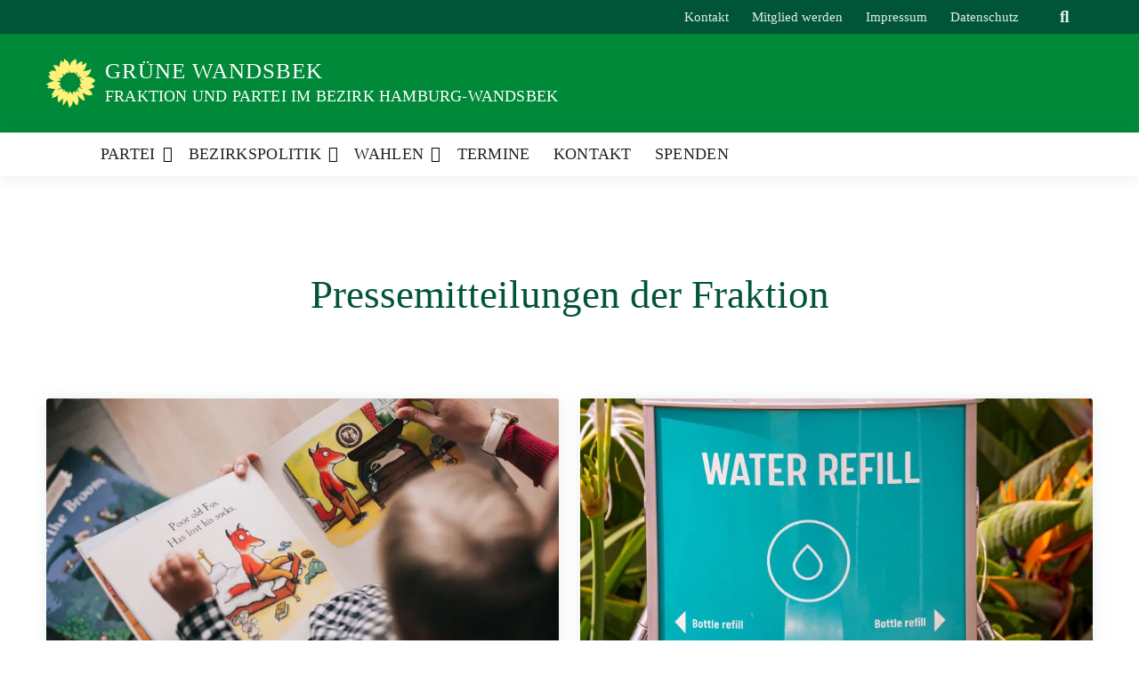

--- FILE ---
content_type: text/html; charset=UTF-8
request_url: https://www1.gruene-wandsbek.de/category/fraktion/pressemitteilungen/
body_size: 19510
content:
<!doctype html>
<html lang="de" class="theme--default">

<head>
	<meta charset="UTF-8">
	<meta name="viewport" content="width=device-width, initial-scale=1">
	<link rel="profile" href="https://gmpg.org/xfn/11">
	<link rel="icon" href="https://www.gruene-wandsbek.de/wp-content/themes/sunflower/assets/img/sunflower.svg" type="image/svg+xml" sizes="any">
	<link rel="icon" href="https://www.gruene-wandsbek.de/wp-content/themes/sunflower/assets/img/favicon-48x48.png" type="image/png" sizes="48x48">
	<!-- Facebook Meta Tags -->
<meta property="og:url" content="https://www.gruene-wandsbek.de/2025/11/generationen-verbinden-demokratie-staerken-vorlesepatenschaften-fuer-kinder-in-wandsbek/">
<meta property="og:type" content="website">
<meta property="og:title" content="Generationen verbinden, Demokratie stärken — Vorlesepatenschaften für Kinder in Wandsbek">
<meta property="og:description" content="Die Wandsbek-Koalition setzt sich für eine Ausweitung der Leseförderung im Bezirk ein. Immer weniger Kindern wird heute noch vorgelesen. Diesen fällt das Lesen-Lernen in der…">
<meta property="og:image" content="https://i0.wp.com/www.gruene-wandsbek.de/wp-content/uploads/2025/11/Vorlage-Vorlesepatenschaften-Website-scaled.jpg?fit=400%2C210&ssl=1">

<!-- Twitter Meta Tags -->
<meta name="twitter:card" content="summary_large_image">
<meta property="twitter:domain" content="https://www.gruene-wandsbek.de">
<meta property="twitter:url" content="https://www.gruene-wandsbek.de/2025/11/generationen-verbinden-demokratie-staerken-vorlesepatenschaften-fuer-kinder-in-wandsbek/">
<meta name="twitter:title" content="Generationen verbinden, Demokratie stärken — Vorlesepatenschaften für Kinder in Wandsbek">
<meta name="twitter:description" content="Die Wandsbek-Koalition setzt sich für eine Ausweitung der Leseförderung im Bezirk ein. Immer weniger Kindern wird heute noch vorgelesen. Diesen fällt das Lesen-Lernen in der…">
<meta name="twitter:image" content="https://i0.wp.com/www.gruene-wandsbek.de/wp-content/uploads/2025/11/Vorlage-Vorlesepatenschaften-Website-scaled.jpg?fit=400%2C210&ssl=1">
	<title>Pressemitteilungen der Fraktion &#8211; GRÜNE Wandsbek</title>
<meta name='robots' content='max-image-preview:large' />
<link rel='dns-prefetch' href='//www.gruene-wandsbek.de' />
<link rel='dns-prefetch' href='//i0.wp.com' />
<link rel="alternate" type="application/rss+xml" title="GRÜNE Wandsbek &raquo; Feed" href="https://www.gruene-wandsbek.de/feed/" />
<link rel="alternate" type="application/rss+xml" title="GRÜNE Wandsbek &raquo; Kommentar-Feed" href="https://www.gruene-wandsbek.de/comments/feed/" />
<link rel="alternate" type="text/calendar" title="GRÜNE Wandsbek &raquo; iCal Feed" href="https://www.gruene-wandsbek.de/termine/?ical=1" />
<link rel="alternate" type="application/rss+xml" title="GRÜNE Wandsbek &raquo; Pressemitteilungen der Fraktion Kategorie-Feed" href="https://www.gruene-wandsbek.de/category/fraktion/pressemitteilungen/feed/" />
<style id='wp-img-auto-sizes-contain-inline-css'>
img:is([sizes=auto i],[sizes^="auto," i]){contain-intrinsic-size:3000px 1500px}
/*# sourceURL=wp-img-auto-sizes-contain-inline-css */
</style>
<link rel='stylesheet' id='wp-codemirror-css' href='https://www.gruene-wandsbek.de/wp-includes/js/codemirror/codemirror.min.css?ver=5.29.1-alpha-ee20357' media='all' />
<link rel='stylesheet' id='code-editor-css' href='https://www.gruene-wandsbek.de/wp-admin/css/code-editor.min.css?ver=6.9' media='all' />
<link rel='stylesheet' id='twb-open-sans-css' href='https://fonts.googleapis.com/css?family=Open+Sans%3A300%2C400%2C500%2C600%2C700%2C800&#038;display=swap&#038;ver=6.9' media='all' />
<link rel='stylesheet' id='twbbwg-global-css' href='https://www.gruene-wandsbek.de/wp-content/plugins/photo-gallery/booster/assets/css/global.css?ver=1.0.0' media='all' />
<style id='wp-block-paragraph-inline-css'>
.is-small-text{font-size:.875em}.is-regular-text{font-size:1em}.is-large-text{font-size:2.25em}.is-larger-text{font-size:3em}.has-drop-cap:not(:focus):first-letter{float:left;font-size:8.4em;font-style:normal;font-weight:100;line-height:.68;margin:.05em .1em 0 0;text-transform:uppercase}body.rtl .has-drop-cap:not(:focus):first-letter{float:none;margin-left:.1em}p.has-drop-cap.has-background{overflow:hidden}:root :where(p.has-background){padding:1.25em 2.375em}:where(p.has-text-color:not(.has-link-color)) a{color:inherit}p.has-text-align-left[style*="writing-mode:vertical-lr"],p.has-text-align-right[style*="writing-mode:vertical-rl"]{rotate:180deg}
/*# sourceURL=https://www.gruene-wandsbek.de/wp-includes/blocks/paragraph/style.min.css */
</style>
<style id='wp-block-heading-inline-css'>
h1:where(.wp-block-heading).has-background,h2:where(.wp-block-heading).has-background,h3:where(.wp-block-heading).has-background,h4:where(.wp-block-heading).has-background,h5:where(.wp-block-heading).has-background,h6:where(.wp-block-heading).has-background{padding:1.25em 2.375em}h1.has-text-align-left[style*=writing-mode]:where([style*=vertical-lr]),h1.has-text-align-right[style*=writing-mode]:where([style*=vertical-rl]),h2.has-text-align-left[style*=writing-mode]:where([style*=vertical-lr]),h2.has-text-align-right[style*=writing-mode]:where([style*=vertical-rl]),h3.has-text-align-left[style*=writing-mode]:where([style*=vertical-lr]),h3.has-text-align-right[style*=writing-mode]:where([style*=vertical-rl]),h4.has-text-align-left[style*=writing-mode]:where([style*=vertical-lr]),h4.has-text-align-right[style*=writing-mode]:where([style*=vertical-rl]),h5.has-text-align-left[style*=writing-mode]:where([style*=vertical-lr]),h5.has-text-align-right[style*=writing-mode]:where([style*=vertical-rl]),h6.has-text-align-left[style*=writing-mode]:where([style*=vertical-lr]),h6.has-text-align-right[style*=writing-mode]:where([style*=vertical-rl]){rotate:180deg}
/*# sourceURL=https://www.gruene-wandsbek.de/wp-includes/blocks/heading/style.min.css */
</style>
<style id='wp-emoji-styles-inline-css'>

	img.wp-smiley, img.emoji {
		display: inline !important;
		border: none !important;
		box-shadow: none !important;
		height: 1em !important;
		width: 1em !important;
		margin: 0 0.07em !important;
		vertical-align: -0.1em !important;
		background: none !important;
		padding: 0 !important;
	}
/*# sourceURL=wp-emoji-styles-inline-css */
</style>
<link rel='stylesheet' id='wp-block-library-css' href='https://www.gruene-wandsbek.de/wp-includes/css/dist/block-library/style.min.css?ver=6.9' media='all' />
<style id='wp-block-library-inline-css'>
.has-text-align-justify{text-align:justify;}

/*# sourceURL=wp-block-library-inline-css */
</style><style id='global-styles-inline-css'>
:root{--wp--preset--aspect-ratio--square: 1;--wp--preset--aspect-ratio--4-3: 4/3;--wp--preset--aspect-ratio--3-4: 3/4;--wp--preset--aspect-ratio--3-2: 3/2;--wp--preset--aspect-ratio--2-3: 2/3;--wp--preset--aspect-ratio--16-9: 16/9;--wp--preset--aspect-ratio--9-16: 9/16;--wp--preset--color--black: #201D1B;--wp--preset--color--cyan-bluish-gray: #abb8c3;--wp--preset--color--white: #ffffff;--wp--preset--color--pale-pink: #f78da7;--wp--preset--color--vivid-red: #cf2e2e;--wp--preset--color--luminous-vivid-orange: #ff6900;--wp--preset--color--luminous-vivid-amber: #fcb900;--wp--preset--color--light-green-cyan: #7bdcb5;--wp--preset--color--vivid-green-cyan: #00d084;--wp--preset--color--pale-cyan-blue: #8ed1fc;--wp--preset--color--vivid-cyan-blue: #0693e3;--wp--preset--color--vivid-purple: #9b51e0;--wp--preset--color--himmel: #0BA1DD;--wp--preset--color--tanne: #005437;--wp--preset--color--klee: #008939;--wp--preset--color--klee-700: #006E2E;--wp--preset--color--grashalm: #8ABD24;--wp--preset--color--sonne: #FFF17A;--wp--preset--color--sand: #F5F1E9;--wp--preset--color--gray: #EFF2ED;--wp--preset--color--stk-global-color-80542: #005437;--wp--preset--color--stk-global-color-77558: #008939;--wp--preset--color--stk-global-color-88310: #8abd24;--wp--preset--color--stk-global-color-48717: #f5f1e9;--wp--preset--color--stk-global-color-46335: #0ba1dd;--wp--preset--color--stk-global-color-30344: #fff17a;--wp--preset--gradient--vivid-cyan-blue-to-vivid-purple: linear-gradient(135deg,rgb(6,147,227) 0%,rgb(155,81,224) 100%);--wp--preset--gradient--light-green-cyan-to-vivid-green-cyan: linear-gradient(135deg,rgb(122,220,180) 0%,rgb(0,208,130) 100%);--wp--preset--gradient--luminous-vivid-amber-to-luminous-vivid-orange: linear-gradient(135deg,rgb(252,185,0) 0%,rgb(255,105,0) 100%);--wp--preset--gradient--luminous-vivid-orange-to-vivid-red: linear-gradient(135deg,rgb(255,105,0) 0%,rgb(207,46,46) 100%);--wp--preset--gradient--very-light-gray-to-cyan-bluish-gray: linear-gradient(135deg,rgb(238,238,238) 0%,rgb(169,184,195) 100%);--wp--preset--gradient--cool-to-warm-spectrum: linear-gradient(135deg,rgb(74,234,220) 0%,rgb(151,120,209) 20%,rgb(207,42,186) 40%,rgb(238,44,130) 60%,rgb(251,105,98) 80%,rgb(254,248,76) 100%);--wp--preset--gradient--blush-light-purple: linear-gradient(135deg,rgb(255,206,236) 0%,rgb(152,150,240) 100%);--wp--preset--gradient--blush-bordeaux: linear-gradient(135deg,rgb(254,205,165) 0%,rgb(254,45,45) 50%,rgb(107,0,62) 100%);--wp--preset--gradient--luminous-dusk: linear-gradient(135deg,rgb(255,203,112) 0%,rgb(199,81,192) 50%,rgb(65,88,208) 100%);--wp--preset--gradient--pale-ocean: linear-gradient(135deg,rgb(255,245,203) 0%,rgb(182,227,212) 50%,rgb(51,167,181) 100%);--wp--preset--gradient--electric-grass: linear-gradient(135deg,rgb(202,248,128) 0%,rgb(113,206,126) 100%);--wp--preset--gradient--midnight: linear-gradient(135deg,rgb(2,3,129) 0%,rgb(40,116,252) 100%);--wp--preset--font-size--small: 13px;--wp--preset--font-size--medium: 20px;--wp--preset--font-size--large: 36px;--wp--preset--font-size--x-large: 42px;--wp--preset--spacing--20: 0.44rem;--wp--preset--spacing--30: 0.67rem;--wp--preset--spacing--40: 1rem;--wp--preset--spacing--50: 1.5rem;--wp--preset--spacing--60: 2.25rem;--wp--preset--spacing--70: 3.38rem;--wp--preset--spacing--80: 5.06rem;--wp--preset--shadow--natural: 6px 6px 9px rgba(0, 0, 0, 0.2);--wp--preset--shadow--deep: 12px 12px 50px rgba(0, 0, 0, 0.4);--wp--preset--shadow--sharp: 6px 6px 0px rgba(0, 0, 0, 0.2);--wp--preset--shadow--outlined: 6px 6px 0px -3px rgb(255, 255, 255), 6px 6px rgb(0, 0, 0);--wp--preset--shadow--crisp: 6px 6px 0px rgb(0, 0, 0);}:where(.is-layout-flex){gap: 0.5em;}:where(.is-layout-grid){gap: 0.5em;}body .is-layout-flex{display: flex;}.is-layout-flex{flex-wrap: wrap;align-items: center;}.is-layout-flex > :is(*, div){margin: 0;}body .is-layout-grid{display: grid;}.is-layout-grid > :is(*, div){margin: 0;}:where(.wp-block-columns.is-layout-flex){gap: 2em;}:where(.wp-block-columns.is-layout-grid){gap: 2em;}:where(.wp-block-post-template.is-layout-flex){gap: 1.25em;}:where(.wp-block-post-template.is-layout-grid){gap: 1.25em;}.has-black-color{color: var(--wp--preset--color--black) !important;}.has-cyan-bluish-gray-color{color: var(--wp--preset--color--cyan-bluish-gray) !important;}.has-white-color{color: var(--wp--preset--color--white) !important;}.has-pale-pink-color{color: var(--wp--preset--color--pale-pink) !important;}.has-vivid-red-color{color: var(--wp--preset--color--vivid-red) !important;}.has-luminous-vivid-orange-color{color: var(--wp--preset--color--luminous-vivid-orange) !important;}.has-luminous-vivid-amber-color{color: var(--wp--preset--color--luminous-vivid-amber) !important;}.has-light-green-cyan-color{color: var(--wp--preset--color--light-green-cyan) !important;}.has-vivid-green-cyan-color{color: var(--wp--preset--color--vivid-green-cyan) !important;}.has-pale-cyan-blue-color{color: var(--wp--preset--color--pale-cyan-blue) !important;}.has-vivid-cyan-blue-color{color: var(--wp--preset--color--vivid-cyan-blue) !important;}.has-vivid-purple-color{color: var(--wp--preset--color--vivid-purple) !important;}.has-black-background-color{background-color: var(--wp--preset--color--black) !important;}.has-cyan-bluish-gray-background-color{background-color: var(--wp--preset--color--cyan-bluish-gray) !important;}.has-white-background-color{background-color: var(--wp--preset--color--white) !important;}.has-pale-pink-background-color{background-color: var(--wp--preset--color--pale-pink) !important;}.has-vivid-red-background-color{background-color: var(--wp--preset--color--vivid-red) !important;}.has-luminous-vivid-orange-background-color{background-color: var(--wp--preset--color--luminous-vivid-orange) !important;}.has-luminous-vivid-amber-background-color{background-color: var(--wp--preset--color--luminous-vivid-amber) !important;}.has-light-green-cyan-background-color{background-color: var(--wp--preset--color--light-green-cyan) !important;}.has-vivid-green-cyan-background-color{background-color: var(--wp--preset--color--vivid-green-cyan) !important;}.has-pale-cyan-blue-background-color{background-color: var(--wp--preset--color--pale-cyan-blue) !important;}.has-vivid-cyan-blue-background-color{background-color: var(--wp--preset--color--vivid-cyan-blue) !important;}.has-vivid-purple-background-color{background-color: var(--wp--preset--color--vivid-purple) !important;}.has-black-border-color{border-color: var(--wp--preset--color--black) !important;}.has-cyan-bluish-gray-border-color{border-color: var(--wp--preset--color--cyan-bluish-gray) !important;}.has-white-border-color{border-color: var(--wp--preset--color--white) !important;}.has-pale-pink-border-color{border-color: var(--wp--preset--color--pale-pink) !important;}.has-vivid-red-border-color{border-color: var(--wp--preset--color--vivid-red) !important;}.has-luminous-vivid-orange-border-color{border-color: var(--wp--preset--color--luminous-vivid-orange) !important;}.has-luminous-vivid-amber-border-color{border-color: var(--wp--preset--color--luminous-vivid-amber) !important;}.has-light-green-cyan-border-color{border-color: var(--wp--preset--color--light-green-cyan) !important;}.has-vivid-green-cyan-border-color{border-color: var(--wp--preset--color--vivid-green-cyan) !important;}.has-pale-cyan-blue-border-color{border-color: var(--wp--preset--color--pale-cyan-blue) !important;}.has-vivid-cyan-blue-border-color{border-color: var(--wp--preset--color--vivid-cyan-blue) !important;}.has-vivid-purple-border-color{border-color: var(--wp--preset--color--vivid-purple) !important;}.has-vivid-cyan-blue-to-vivid-purple-gradient-background{background: var(--wp--preset--gradient--vivid-cyan-blue-to-vivid-purple) !important;}.has-light-green-cyan-to-vivid-green-cyan-gradient-background{background: var(--wp--preset--gradient--light-green-cyan-to-vivid-green-cyan) !important;}.has-luminous-vivid-amber-to-luminous-vivid-orange-gradient-background{background: var(--wp--preset--gradient--luminous-vivid-amber-to-luminous-vivid-orange) !important;}.has-luminous-vivid-orange-to-vivid-red-gradient-background{background: var(--wp--preset--gradient--luminous-vivid-orange-to-vivid-red) !important;}.has-very-light-gray-to-cyan-bluish-gray-gradient-background{background: var(--wp--preset--gradient--very-light-gray-to-cyan-bluish-gray) !important;}.has-cool-to-warm-spectrum-gradient-background{background: var(--wp--preset--gradient--cool-to-warm-spectrum) !important;}.has-blush-light-purple-gradient-background{background: var(--wp--preset--gradient--blush-light-purple) !important;}.has-blush-bordeaux-gradient-background{background: var(--wp--preset--gradient--blush-bordeaux) !important;}.has-luminous-dusk-gradient-background{background: var(--wp--preset--gradient--luminous-dusk) !important;}.has-pale-ocean-gradient-background{background: var(--wp--preset--gradient--pale-ocean) !important;}.has-electric-grass-gradient-background{background: var(--wp--preset--gradient--electric-grass) !important;}.has-midnight-gradient-background{background: var(--wp--preset--gradient--midnight) !important;}.has-small-font-size{font-size: var(--wp--preset--font-size--small) !important;}.has-medium-font-size{font-size: var(--wp--preset--font-size--medium) !important;}.has-large-font-size{font-size: var(--wp--preset--font-size--large) !important;}.has-x-large-font-size{font-size: var(--wp--preset--font-size--x-large) !important;}
/*# sourceURL=global-styles-inline-css */
</style>

<style id='classic-theme-styles-inline-css'>
/*! This file is auto-generated */
.wp-block-button__link{color:#fff;background-color:#32373c;border-radius:9999px;box-shadow:none;text-decoration:none;padding:calc(.667em + 2px) calc(1.333em + 2px);font-size:1.125em}.wp-block-file__button{background:#32373c;color:#fff;text-decoration:none}
/*# sourceURL=/wp-includes/css/classic-themes.min.css */
</style>
<link rel='stylesheet' id='bwg_fonts-css' href='https://www.gruene-wandsbek.de/wp-content/plugins/photo-gallery/css/bwg-fonts/fonts.css?ver=0.0.1' media='all' />
<link rel='stylesheet' id='sumoselect-css' href='https://www.gruene-wandsbek.de/wp-content/plugins/photo-gallery/css/sumoselect.min.css?ver=3.4.6' media='all' />
<link rel='stylesheet' id='mCustomScrollbar-css' href='https://www.gruene-wandsbek.de/wp-content/plugins/photo-gallery/css/jquery.mCustomScrollbar.min.css?ver=3.1.5' media='all' />
<link rel='stylesheet' id='bwg_googlefonts-css' href='https://fonts.googleapis.com/css?family=Ubuntu&#038;subset=greek,latin,greek-ext,vietnamese,cyrillic-ext,latin-ext,cyrillic' media='all' />
<link rel='stylesheet' id='bwg_frontend-css' href='https://www.gruene-wandsbek.de/wp-content/plugins/photo-gallery/css/styles.min.css?ver=1.8.16' media='all' />
<style id='ugb-style-global-colors-inline-css'>
/* Global colors */
:root {--stk-global-color-80542: #005437; --stk-global-color-80542-rgba: 0, 84, 55; --stk-global-color-77558: #008939; --stk-global-color-77558-rgba: 0, 137, 57; --stk-global-color-88310: #8abd24; --stk-global-color-88310-rgba: 138, 189, 36; --stk-global-color-48717: #f5f1e9; --stk-global-color-48717-rgba: 245, 241, 233; --stk-global-color-46335: #0ba1dd; --stk-global-color-46335-rgba: 11, 161, 221; --stk-global-color-30344: #fff17a; --stk-global-color-30344-rgba: 255, 241, 122;}
body .has-stk-global-color-80542-color { color: #005437 !important; } body .has-stk-global-color-80542-background-color { background-color: #005437 !important; } body .has-stk-global-color-77558-color { color: #008939 !important; } body .has-stk-global-color-77558-background-color { background-color: #008939 !important; } body .has-stk-global-color-88310-color { color: #8abd24 !important; } body .has-stk-global-color-88310-background-color { background-color: #8abd24 !important; } body .has-stk-global-color-48717-color { color: #f5f1e9 !important; } body .has-stk-global-color-48717-background-color { background-color: #f5f1e9 !important; } body .has-stk-global-color-46335-color { color: #0ba1dd !important; } body .has-stk-global-color-46335-background-color { background-color: #0ba1dd !important; } body .has-stk-global-color-30344-color { color: #fff17a !important; } body .has-stk-global-color-30344-background-color { background-color: #fff17a !important; }
/*# sourceURL=ugb-style-global-colors-inline-css */
</style>
<style id='ugb-style-global-typography-inline-css'>
/* Global typography */
.ugb-main-block h1 { font-family: "PT Sans Caption", sans-serif; }
.ugb-main-block h2 { font-family: "PT Sans Caption", sans-serif; }
.ugb-main-block h3 { font-family: "PT Sans Caption", sans-serif; }
.ugb-main-block h4 { font-family: "PT Sans", sans-serif; }
.ugb-main-block h5 { font-family: "PT Sans", sans-serif; }
.ugb-main-block p, .ugb-main-block li, .ugb-main-block td { font-family: "PT Sans", sans-serif; }
.ugb-main-block h6 { font-family: "PT Sans", sans-serif; }
/*# sourceURL=ugb-style-global-typography-inline-css */
</style>
<link rel='stylesheet' id='ppress-frontend-css' href='https://www.gruene-wandsbek.de/wp-content/plugins/wp-user-avatar/assets/css/frontend.min.css?ver=4.11.0' media='all' />
<link rel='stylesheet' id='ppress-flatpickr-css' href='https://www.gruene-wandsbek.de/wp-content/plugins/wp-user-avatar/assets/flatpickr/flatpickr.min.css?ver=4.11.0' media='all' />
<link rel='stylesheet' id='ppress-select2-css' href='https://www.gruene-wandsbek.de/wp-content/plugins/wp-user-avatar/assets/select2/select2.min.css?ver=6.9' media='all' />
<link rel='stylesheet' id='sunflower-style-css' href='https://www.gruene-wandsbek.de/wp-content/themes/sunflower/style.css?ver=2.0.9' media='all' />
<style id='sunflower-style-inline-css'>
.byline { clip: rect(1px, 1px, 1px, 1px); height: 1px; position: absolute; overflow: hidden; width: 1px; }
/*# sourceURL=sunflower-style-inline-css */
</style>
<link rel='stylesheet' id='lightbox-css' href='https://www.gruene-wandsbek.de/wp-content/themes/sunflower/assets/vndr/lightbox2/dist/css/lightbox.min.css?ver=4.3.0' media='all' />
<link rel='stylesheet' id='jetpack_css-css' href='https://www.gruene-wandsbek.de/wp-content/plugins/jetpack/css/jetpack.css?ver=12.2.1' media='all' />
<script src="https://www.gruene-wandsbek.de/wp-includes/js/jquery/jquery.min.js?ver=3.7.1" id="jquery-core-js"></script>
<script src="https://www.gruene-wandsbek.de/wp-includes/js/jquery/jquery-migrate.min.js?ver=3.4.1" id="jquery-migrate-js"></script>
<script src="https://www.gruene-wandsbek.de/wp-includes/js/codemirror/codemirror.min.js?ver=5.29.1-alpha-ee20357" id="wp-codemirror-js"></script>
<script src='https://www.gruene-wandsbek.de/wp-content/plugins/the-events-calendar/common/src/resources/js/underscore-before.js'></script>
<script src="https://www.gruene-wandsbek.de/wp-includes/js/underscore.min.js?ver=1.13.7" id="underscore-js"></script>
<script src='https://www.gruene-wandsbek.de/wp-content/plugins/the-events-calendar/common/src/resources/js/underscore-after.js'></script>
<script src="https://www.gruene-wandsbek.de/wp-admin/js/code-editor.min.js?ver=6.9" id="code-editor-js"></script>
<script id="code-editor-js-after">
jQuery.extend( wp.codeEditor.defaultSettings, {"codemirror":{"indentUnit":2,"indentWithTabs":true,"inputStyle":"contenteditable","lineNumbers":true,"lineWrapping":true,"styleActiveLine":true,"continueComments":true,"extraKeys":{"Ctrl-Space":"autocomplete","Ctrl-/":"toggleComment","Cmd-/":"toggleComment","Alt-F":"findPersistent","Ctrl-F":"findPersistent","Cmd-F":"findPersistent"},"direction":"ltr","gutters":[],"mode":"text/css","lint":false,"autoCloseBrackets":true,"matchBrackets":true,"tabSize":2},"csslint":{"errors":true,"box-model":true,"display-property-grouping":true,"duplicate-properties":true,"known-properties":true,"outline-none":true},"jshint":{"boss":true,"curly":true,"eqeqeq":true,"eqnull":true,"es3":true,"expr":true,"immed":true,"noarg":true,"nonbsp":true,"onevar":true,"quotmark":"single","trailing":true,"undef":true,"unused":true,"browser":true,"globals":{"_":false,"Backbone":false,"jQuery":false,"JSON":false,"wp":false}},"htmlhint":{"tagname-lowercase":true,"attr-lowercase":true,"attr-value-double-quotes":false,"doctype-first":false,"tag-pair":true,"spec-char-escape":true,"id-unique":true,"src-not-empty":true,"attr-no-duplication":true,"alt-require":true,"space-tab-mixed-disabled":"tab","attr-unsafe-chars":true}} );
//# sourceURL=code-editor-js-after
</script>
<script src="https://www.gruene-wandsbek.de/wp-content/plugins/photo-gallery/booster/assets/js/circle-progress.js?ver=1.2.2" id="twbbwg-circle-js"></script>
<script id="twbbwg-global-js-extra">
var twb = {"nonce":"441ea8830b","ajax_url":"https://www.gruene-wandsbek.de/wp-admin/admin-ajax.php","plugin_url":"https://www.gruene-wandsbek.de/wp-content/plugins/photo-gallery/booster","href":"https://www.gruene-wandsbek.de/wp-admin/admin.php?page=twbbwg_photo-gallery"};
var twb = {"nonce":"441ea8830b","ajax_url":"https://www.gruene-wandsbek.de/wp-admin/admin-ajax.php","plugin_url":"https://www.gruene-wandsbek.de/wp-content/plugins/photo-gallery/booster","href":"https://www.gruene-wandsbek.de/wp-admin/admin.php?page=twbbwg_photo-gallery"};
//# sourceURL=twbbwg-global-js-extra
</script>
<script src="https://www.gruene-wandsbek.de/wp-content/plugins/photo-gallery/booster/assets/js/global.js?ver=1.0.0" id="twbbwg-global-js"></script>
<script src="https://www.gruene-wandsbek.de/wp-content/plugins/photo-gallery/js/jquery.sumoselect.min.js?ver=3.4.6" id="sumoselect-js"></script>
<script src="https://www.gruene-wandsbek.de/wp-content/plugins/photo-gallery/js/tocca.min.js?ver=2.0.9" id="bwg_mobile-js"></script>
<script src="https://www.gruene-wandsbek.de/wp-content/plugins/photo-gallery/js/jquery.mCustomScrollbar.concat.min.js?ver=3.1.5" id="mCustomScrollbar-js"></script>
<script src="https://www.gruene-wandsbek.de/wp-content/plugins/photo-gallery/js/jquery.fullscreen.min.js?ver=0.6.0" id="jquery-fullscreen-js"></script>
<script id="bwg_frontend-js-extra">
var bwg_objectsL10n = {"bwg_field_required":"Feld ist erforderlich.","bwg_mail_validation":"Dies ist keine g\u00fcltige E-Mail-Adresse.","bwg_search_result":"Es gibt keine Bilder, die deiner Suche entsprechen.","bwg_select_tag":"Select Tag","bwg_order_by":"Order By","bwg_search":"Suchen","bwg_show_ecommerce":"Show Ecommerce","bwg_hide_ecommerce":"Hide Ecommerce","bwg_show_comments":"Kommentare anzeigen","bwg_hide_comments":"Kommentare ausblenden ","bwg_restore":"Wiederherstellen","bwg_maximize":"Maximieren","bwg_fullscreen":"Vollbild","bwg_exit_fullscreen":"Vollbild verlassen","bwg_search_tag":"SEARCH...","bwg_tag_no_match":"No tags found","bwg_all_tags_selected":"All tags selected","bwg_tags_selected":"tags selected","play":"Abspielen","pause":"Pause","is_pro":"","bwg_play":"Abspielen","bwg_pause":"Pause","bwg_hide_info":"Info ausblenden","bwg_show_info":"Info anzeigen","bwg_hide_rating":"Hide rating","bwg_show_rating":"Show rating","ok":"Ok","cancel":"Cancel","select_all":"Select all","lazy_load":"0","lazy_loader":"https://www.gruene-wandsbek.de/wp-content/plugins/photo-gallery/images/ajax_loader.png","front_ajax":"0","bwg_tag_see_all":"see all tags","bwg_tag_see_less":"see less tags"};
//# sourceURL=bwg_frontend-js-extra
</script>
<script src="https://www.gruene-wandsbek.de/wp-content/plugins/photo-gallery/js/scripts.min.js?ver=1.8.16" id="bwg_frontend-js"></script>
<script src="https://www.gruene-wandsbek.de/wp-content/plugins/wp-user-avatar/assets/flatpickr/flatpickr.min.js?ver=4.11.0" id="ppress-flatpickr-js"></script>
<script src="https://www.gruene-wandsbek.de/wp-content/plugins/wp-user-avatar/assets/select2/select2.min.js?ver=4.11.0" id="ppress-select2-js"></script>
<link rel="https://api.w.org/" href="https://www.gruene-wandsbek.de/wp-json/" /><link rel="alternate" title="JSON" type="application/json" href="https://www.gruene-wandsbek.de/wp-json/wp/v2/categories/716" /><link rel="EditURI" type="application/rsd+xml" title="RSD" href="https://www.gruene-wandsbek.de/xmlrpc.php?rsd" />
<meta name="tec-api-version" content="v1"><meta name="tec-api-origin" content="https://www.gruene-wandsbek.de"><link rel="https://theeventscalendar.com/" href="https://www.gruene-wandsbek.de/wp-json/tribe/events/v1/" />
<!-- Jetpack Open Graph Tags -->
<meta property="og:type" content="website" />
<meta property="og:title" content="Pressemitteilungen der Fraktion &#8211; GRÜNE Wandsbek" />
<meta property="og:url" content="https://www.gruene-wandsbek.de/category/fraktion/pressemitteilungen/" />
<meta property="og:site_name" content="GRÜNE Wandsbek" />
<meta property="og:image" content="https://s0.wp.com/i/blank.jpg" />
<meta property="og:image:alt" content="" />
<meta property="og:locale" content="de_DE" />

<!-- End Jetpack Open Graph Tags -->
<link rel="icon" href="https://www.gruene-wandsbek.de/wp-content/themes/sunflower/assets/img/favicon.ico" sizes="32x32" />
<link rel="icon" href="https://www.gruene-wandsbek.de/wp-content/themes/sunflower/assets/img/favicon.ico" sizes="192x192" />
<link rel="apple-touch-icon" href="https://www.gruene-wandsbek.de/wp-content/themes/sunflower/assets/img/favicon.ico" />
<meta name="msapplication-TileImage" content="https://www.gruene-wandsbek.de/wp-content/themes/sunflower/assets/img/favicon.ico" />
<link rel='stylesheet' id='stackable-google-fonts-css' href='https://fonts.googleapis.com/css?family=PT+Sans+Caption%3A100%2C100italic%2C200%2C200italic%2C300%2C300italic%2C400%2C400italic%2C500%2C500italic%2C600%2C600italic%2C700%2C700italic%2C800%2C800italic%2C900%2C900italic%7CPT+Sans%3A100%2C100italic%2C200%2C200italic%2C300%2C300italic%2C400%2C400italic%2C500%2C500italic%2C600%2C600italic%2C700%2C700italic%2C800%2C800italic%2C900%2C900italic&#038;ver=6.9' media='all' />
</head>

<body class="archive category category-pressemitteilungen category-716 wp-custom-logo wp-theme-sunflower tribe-no-js hfeed no-sidebar author-hidden">
		<div id="page" class="site">
		<a class="skip-link screen-reader-text" href="#primary">Weiter zum Inhalt</a>

		<header id="masthead" class="site-header">

		<nav class="navbar navbar-top d-none d-lg-block navbar-expand-lg navbar-dark p-0 topmenu">
			<div class="container">
				<button class="navbar-toggler" type="button" data-bs-toggle="collapse" data-bs-target="#topmenu-container" aria-controls="topmenu-container" aria-expanded="false" aria-label="Toggle navigation">
					<span class="navbar-toggler-icon"></span>
				</button>
				<div class="collapse navbar-collapse justify-content-between" id="topmenu-container">
					<div class="some-profiles d-flex"></div>						<div class="d-flex">
							<ul id="topmenu" class="navbar-nav small"><li itemscope="itemscope" itemtype="https://www.schema.org/SiteNavigationElement" id="menu-item-12594" class="menu-item menu-item-type-custom menu-item-object-custom menu-item-12594 nav-item"><a title="Kontakt" href="https://www.gruene-wandsbek.de/kontakt/" class="nav-link">Kontakt</a></li>
<li itemscope="itemscope" itemtype="https://www.schema.org/SiteNavigationElement" id="menu-item-12596" class="menu-item menu-item-type-custom menu-item-object-custom menu-item-12596 nav-item"><a title="Mitglied werden" href="https://www.gruene-wandsbek.de/eintreten/mach-mit/" class="nav-link">Mitglied werden</a></li>
<li itemscope="itemscope" itemtype="https://www.schema.org/SiteNavigationElement" id="menu-item-16309" class="menu-item menu-item-type-custom menu-item-object-custom menu-item-16309 nav-item"><a title="Impressum" href="https://www.gruene-wandsbek.de/impressum/" class="nav-link">Impressum</a></li>
<li itemscope="itemscope" itemtype="https://www.schema.org/SiteNavigationElement" id="menu-item-16310" class="menu-item menu-item-type-custom menu-item-object-custom menu-item-16310 nav-item"><a title="Datenschutz" href="https://www.gruene-wandsbek.de/datenschutz/" class="nav-link">Datenschutz</a></li>
</ul>							<form class="form-inline my-2 my-md-0 search d-flex" action="https://www.gruene-wandsbek.de">
								<input class="form-control form-control-sm topbar-search-q" name="s" type="text" placeholder="Suche" aria-label="Suche"
									value=""
								>
								<input type="submit" class="d-none" value="Suche" aria-label="Suche">
							</form>
							<button class="show-search me-3" title="zeige Suche" aria-label="zeige Suche">
								<i class="fas fa-search"></i>
							</button>
							<button class="d-none show-contrast" title="Kontrast erhöhen" aria-label="Kontrast erhöhen">
								<i class="fab fa-accessible-icon"></i>
							</button>
						</div>
				</div>
			</div>
		</nav>

		<div class="container-fluid bloginfo bg-primary">
			<div class="container d-flex align-items-center">
				<div class="img-container">
					<a href="https://www.gruene-wandsbek.de/" class="custom-logo-link" rel="home"><img width="2000" height="2015" src="https://i0.wp.com/www.gruene-wandsbek.de/wp-content/uploads/2023/09/Sonnenblume_RGB_gelb.png?fit=2000%2C2015&amp;ssl=1" class="custom-logo" alt="Logo von den GRÜNEN: hellgelbe Sonnenblume" decoding="async" fetchpriority="high" srcset="https://i0.wp.com/www.gruene-wandsbek.de/wp-content/uploads/2023/09/Sonnenblume_RGB_gelb.png?w=2000&amp;ssl=1 2000w, https://i0.wp.com/www.gruene-wandsbek.de/wp-content/uploads/2023/09/Sonnenblume_RGB_gelb.png?resize=400%2C403&amp;ssl=1 400w, https://i0.wp.com/www.gruene-wandsbek.de/wp-content/uploads/2023/09/Sonnenblume_RGB_gelb.png?resize=800%2C806&amp;ssl=1 800w, https://i0.wp.com/www.gruene-wandsbek.de/wp-content/uploads/2023/09/Sonnenblume_RGB_gelb.png?resize=150%2C150&amp;ssl=1 150w, https://i0.wp.com/www.gruene-wandsbek.de/wp-content/uploads/2023/09/Sonnenblume_RGB_gelb.png?resize=768%2C774&amp;ssl=1 768w, https://i0.wp.com/www.gruene-wandsbek.de/wp-content/uploads/2023/09/Sonnenblume_RGB_gelb.png?resize=1525%2C1536&amp;ssl=1 1525w, https://i0.wp.com/www.gruene-wandsbek.de/wp-content/uploads/2023/09/Sonnenblume_RGB_gelb.png?w=1280&amp;ssl=1 1280w, https://i0.wp.com/www.gruene-wandsbek.de/wp-content/uploads/2023/09/Sonnenblume_RGB_gelb.png?w=1920&amp;ssl=1 1920w" sizes="(max-width: 2000px) 100vw, 2000px" /></a>				</div>
				<div>
					<a href="https://www.gruene-wandsbek.de" class="d-block h5 text-white bloginfo-name no-link">
						GRÜNE Wandsbek					</a>
					<a href="https://www.gruene-wandsbek.de" class="d-block text-white mb-0 bloginfo-description no-link">
						Fraktion und Partei im Bezirk Hamburg-Wandsbek					</a>
				</div>
			</div>
		</div>

	</header><!-- #masthead -->

		<div id="navbar-sticky-detector"></div>
	<nav class="navbar navbar-main navbar-expand-lg navbar-light bg-white">
		<div class="container">
			<a class="navbar-brand" href="https://www.gruene-wandsbek.de">
				<img src="https://www.gruene-wandsbek.de/wp-content/themes/sunflower/assets/img/sunflower.svg" alt="Sonnenblume - Logo" title="GRÜNE Wandsbek">
			</a>
			<button class="navbar-toggler collapsed" type="button" data-bs-toggle="collapse" data-bs-target="#mainmenu-container" aria-controls="mainmenu" aria-expanded="false" aria-label="Toggle navigation">
				<i class="fas fa-times close"></i>
				<i class="fas fa-bars open"></i>
			</button>

			<div class="collapse navbar-collapse" id="mainmenu-container">
			<ul id="mainmenu" class="navbar-nav mr-auto"><li itemscope="itemscope" itemtype="https://www.schema.org/SiteNavigationElement" id="menu-item-7869" class="menu-item menu-item-type-post_type menu-item-object-page menu-item-has-children dropdown menu-item-7869 nav-item"><a title="Partei" href="https://www.gruene-wandsbek.de/partei/" aria-haspopup="true" aria-expanded="false" class="dropdown-toggle nav-link" id="menu-item-dropdown-7869">Partei</a><div class="submenu-opener" data-bs-toggle="dropdown"><i class="fas fa-angle-down" ></i></div>
<div  class="dropdown-menu dropdown-menu-level-0"><div class="dropdown-menu-spacer"></div><ul aria-labelledby="menu-item-dropdown-7869" role="menu">
	<li itemscope="itemscope" itemtype="https://www.schema.org/SiteNavigationElement" id="menu-item-7874" class="menu-item menu-item-type-post_type menu-item-object-page menu-item-7874 nav-item"><a title="Kreisvorstand" href="https://www.gruene-wandsbek.de/partei/vorstand/" class="dropdown-item">Kreisvorstand</a></li>
	<li itemscope="itemscope" itemtype="https://www.schema.org/SiteNavigationElement" id="menu-item-10435" class="menu-item menu-item-type-post_type menu-item-object-page menu-item-has-children dropdown menu-item-10435 nav-item"><a title="Stadtteilgruppen" href="https://www.gruene-wandsbek.de/partei/stadtteilgruppen/" class="dropdown-item has-children">Stadtteilgruppen</a>
	<div  class="dropdown-submenu dropdown-menu-level-1"><ul aria-labelledby="menu-item-dropdown-7869" role="menu">
		<li itemscope="itemscope" itemtype="https://www.schema.org/SiteNavigationElement" id="menu-item-12560" class="menu-item menu-item-type-post_type menu-item-object-page menu-item-12560 nav-item"><a title="Stadtteilgruppe Alstertal" href="https://www.gruene-wandsbek.de/stadtteilgruppe-alstertal/" class="dropdown-item">Stadtteilgruppe Alstertal</a></li>
		<li itemscope="itemscope" itemtype="https://www.schema.org/SiteNavigationElement" id="menu-item-12386" class="menu-item menu-item-type-post_type menu-item-object-page menu-item-12386 nav-item"><a title="Stadtteilgruppe Bramfeld" href="https://www.gruene-wandsbek.de/stadtteilgruppe-bramfeld/" class="dropdown-item">Stadtteilgruppe Bramfeld</a></li>
		<li itemscope="itemscope" itemtype="https://www.schema.org/SiteNavigationElement" id="menu-item-14289" class="menu-item menu-item-type-post_type menu-item-object-page menu-item-14289 nav-item"><a title="Stadtteilgruppe Kerngebiet" href="https://www.gruene-wandsbek.de/stadtteilgruppe-kerngebiet/" class="dropdown-item">Stadtteilgruppe Kerngebiet</a></li>
		<li itemscope="itemscope" itemtype="https://www.schema.org/SiteNavigationElement" id="menu-item-11514" class="menu-item menu-item-type-post_type menu-item-object-page menu-item-11514 nav-item"><a title="Stadtteilgruppe Rahlstedt" href="https://www.gruene-wandsbek.de/stadtteilgruppe-rahlstedt/" class="dropdown-item">Stadtteilgruppe Rahlstedt</a></li>
		<li itemscope="itemscope" itemtype="https://www.schema.org/SiteNavigationElement" id="menu-item-14984" class="menu-item menu-item-type-post_type menu-item-object-page menu-item-14984 nav-item"><a title="Stadtteilgruppe Walddörfer" href="https://www.gruene-wandsbek.de/stadtteilgruppe-walddoerfer/" class="dropdown-item">Stadtteilgruppe Walddörfer</a></li>
	</ul></div>
</li>
	<li itemscope="itemscope" itemtype="https://www.schema.org/SiteNavigationElement" id="menu-item-7872" class="menu-item menu-item-type-post_type menu-item-object-page menu-item-7872 nav-item"><a title="Delegierte BDK &#038; LA" href="https://www.gruene-wandsbek.de/partei/delegierte/" class="dropdown-item">Delegierte BDK &#038; LA</a></li>
	<li itemscope="itemscope" itemtype="https://www.schema.org/SiteNavigationElement" id="menu-item-12959" class="menu-item menu-item-type-post_type menu-item-object-page menu-item-12959 nav-item"><a title="Aktivitäten-Rückblick" href="https://www.gruene-wandsbek.de/partei/rueckblick/" class="dropdown-item">Aktivitäten-Rückblick</a></li>
	<li itemscope="itemscope" itemtype="https://www.schema.org/SiteNavigationElement" id="menu-item-7871" class="menu-item menu-item-type-post_type menu-item-object-page menu-item-has-children dropdown menu-item-7871 nav-item"><a title="Mehr Infos" href="https://www.gruene-wandsbek.de/partei/mehr-infos/" class="dropdown-item has-children">Mehr Infos</a>
	<div  class="dropdown-submenu dropdown-menu-level-1"><ul aria-labelledby="menu-item-dropdown-7869" role="menu">
		<li itemscope="itemscope" itemtype="https://www.schema.org/SiteNavigationElement" id="menu-item-7870" class="menu-item menu-item-type-post_type menu-item-object-page menu-item-7870 nav-item"><a title="Dokumente und Formulare" href="https://www.gruene-wandsbek.de/partei/formulare-und-dokumente/" class="dropdown-item">Dokumente und Formulare</a></li>
		<li itemscope="itemscope" itemtype="https://www.schema.org/SiteNavigationElement" id="menu-item-8343" class="menu-item menu-item-type-post_type menu-item-object-page menu-item-8343 nav-item"><a title="FAQ" href="https://www.gruene-wandsbek.de/eintreten/faq/" class="dropdown-item">FAQ</a></li>
	</ul></div>
</li>
</ul></div>
</li>
<li itemscope="itemscope" itemtype="https://www.schema.org/SiteNavigationElement" id="menu-item-11147" class="menu-item menu-item-type-post_type menu-item-object-page menu-item-has-children dropdown menu-item-11147 nav-item"><a title="Bezirkspolitik" href="https://www.gruene-wandsbek.de/bezirkspolitik/" aria-haspopup="true" aria-expanded="false" class="dropdown-toggle nav-link" id="menu-item-dropdown-11147">Bezirkspolitik</a><div class="submenu-opener" data-bs-toggle="dropdown"><i class="fas fa-angle-down" ></i></div>
<div  class="dropdown-menu dropdown-menu-level-0"><div class="dropdown-menu-spacer"></div><ul aria-labelledby="menu-item-dropdown-11147" role="menu">
	<li itemscope="itemscope" itemtype="https://www.schema.org/SiteNavigationElement" id="menu-item-11389" class="menu-item menu-item-type-post_type menu-item-object-page menu-item-11389 nav-item"><a title="Pressemitteilungen &#038; Aktuelles aus der Fraktion" href="https://www.gruene-wandsbek.de/fraktionsnachrichten/" class="dropdown-item">Pressemitteilungen &#038; Aktuelles aus der Fraktion</a></li>
	<li itemscope="itemscope" itemtype="https://www.schema.org/SiteNavigationElement" id="menu-item-7893" class="menu-item menu-item-type-custom menu-item-object-custom menu-item-7893 nav-item"><a title="Mitglieder der Bezirksversammlung" href="/fraktion/bezirksabgeordnete/" class="dropdown-item">Mitglieder der Bezirksversammlung</a></li>
	<li itemscope="itemscope" itemtype="https://www.schema.org/SiteNavigationElement" id="menu-item-7896" class="menu-item menu-item-type-custom menu-item-object-custom menu-item-7896 nav-item"><a title="Ausschüsse" href="/fraktion/ausschuesse/" class="dropdown-item">Ausschüsse</a></li>
	<li itemscope="itemscope" itemtype="https://www.schema.org/SiteNavigationElement" id="menu-item-14227" class="menu-item menu-item-type-post_type menu-item-object-page menu-item-14227 nav-item"><a title="Zubenannte Bürger*innen" href="https://www.gruene-wandsbek.de/zubenannte-buergerinnen/" class="dropdown-item">Zubenannte Bürger*innen</a></li>
</ul></div>
</li>
<li itemscope="itemscope" itemtype="https://www.schema.org/SiteNavigationElement" id="menu-item-15758" class="menu-item menu-item-type-post_type menu-item-object-page menu-item-has-children dropdown menu-item-15758 nav-item"><a title="Wahlen" href="https://www.gruene-wandsbek.de/wahlen/" aria-haspopup="true" aria-expanded="false" class="dropdown-toggle nav-link" id="menu-item-dropdown-15758">Wahlen</a><div class="submenu-opener" data-bs-toggle="dropdown"><i class="fas fa-angle-down" ></i></div>
<div  class="dropdown-menu dropdown-menu-level-0"><div class="dropdown-menu-spacer"></div><ul aria-labelledby="menu-item-dropdown-15758" role="menu">
	<li itemscope="itemscope" itemtype="https://www.schema.org/SiteNavigationElement" id="menu-item-17314" class="menu-item menu-item-type-post_type menu-item-object-page menu-item-17314 nav-item"><a title="Kandidat für die Bundestagswahl 2025: Manuel Sarrazin" href="https://www.gruene-wandsbek.de/wahlen/unser-kandidat-fur-die-bundestagswahl-2025/" class="dropdown-item">Kandidat für die Bundestagswahl 2025: Manuel Sarrazin</a></li>
	<li itemscope="itemscope" itemtype="https://www.schema.org/SiteNavigationElement" id="menu-item-15761" class="menu-item menu-item-type-post_type menu-item-object-page menu-item-15761 nav-item"><a title="Kandidat*innen zur Bürgerschaftswahl 2025" href="https://www.gruene-wandsbek.de/kandidatinnen-zur-buescha-2025/" class="dropdown-item">Kandidat*innen zur Bürgerschaftswahl 2025</a></li>
	<li itemscope="itemscope" itemtype="https://www.schema.org/SiteNavigationElement" id="menu-item-16047" class="menu-item menu-item-type-post_type menu-item-object-page menu-item-16047 nav-item"><a title="Wahlprogramm Bezirkswahl 2024" href="https://www.gruene-wandsbek.de/wahlprogramm-bezirkswahl-2024/" class="dropdown-item">Wahlprogramm Bezirkswahl 2024</a></li>
</ul></div>
</li>
<li itemscope="itemscope" itemtype="https://www.schema.org/SiteNavigationElement" id="menu-item-2434" class="menu-item menu-item-type-custom menu-item-object-custom menu-item-2434 nav-item"><a title="Termine" href="/termine" class="nav-link">Termine</a></li>
<li itemscope="itemscope" itemtype="https://www.schema.org/SiteNavigationElement" id="menu-item-14828" class="menu-item menu-item-type-post_type menu-item-object-page menu-item-14828 nav-item"><a title="Kontakt" href="https://www.gruene-wandsbek.de/kontakt/" class="nav-link">Kontakt</a></li>
<li itemscope="itemscope" itemtype="https://www.schema.org/SiteNavigationElement" id="menu-item-17695" class="menu-item menu-item-type-custom menu-item-object-custom menu-item-17695 nav-item"><a title="Spenden" href="https://www.gruene-wandsbek.de/partei/spenden/" class="nav-link">Spenden</a></li>
</ul>
				<form class="form-inline my-2 mb-2 search d-block d-lg-none" action="https://www.gruene-wandsbek.de">
					<input class="form-control form-control-sm topbar-search-q" name="s" type="text" placeholder="Suche" aria-label="Suche"
						value=""
					>
					<input type="submit" class="d-none" value="Suche" aria-label="Suche">

				</form>
			</div>
		</div>
	</nav>
	<div id="content" class="container">
		<div class="row">
			<div class="col-12">
				<main id="primary" class="site-main archive">
					
						<header class="page-header text-center">
						<h1 class="page-title">Pressemitteilungen der Fraktion</h1>						</header><!-- .page-header -->

						
						<div class="archive-loop row">
							<div class="col-12 col-md-6">
						
<article id="post-18603" class="bg-white mb-4 has-shadow post-18603 post type-post status-publish format-standard has-post-thumbnail hentry category-bezirksversammlung category-fraktion category-fraktionsnachrichten category-pressemitteilungen">
	<div class="">
					<div class="">
				<a href="https://www.gruene-wandsbek.de/2025/11/generationen-verbinden-demokratie-staerken-vorlesepatenschaften-fuer-kinder-in-wandsbek/" aria-label="Post Thumbnail" rel="bookmark">
								<img width="640" height="336" src="https://i0.wp.com/www.gruene-wandsbek.de/wp-content/uploads/2025/11/Vorlage-Vorlesepatenschaften-Website-scaled.jpg?fit=640%2C336&amp;ssl=1" class="post-thumbnail wp-post-image" alt="Generationen verbinden, Demokratie stärken — Vorlesepatenschaften für Kinder in Wandsbek" decoding="async" srcset="https://i0.wp.com/www.gruene-wandsbek.de/wp-content/uploads/2025/11/Vorlage-Vorlesepatenschaften-Website-scaled.jpg?w=2560&amp;ssl=1 2560w, https://i0.wp.com/www.gruene-wandsbek.de/wp-content/uploads/2025/11/Vorlage-Vorlesepatenschaften-Website-scaled.jpg?resize=400%2C210&amp;ssl=1 400w, https://i0.wp.com/www.gruene-wandsbek.de/wp-content/uploads/2025/11/Vorlage-Vorlesepatenschaften-Website-scaled.jpg?resize=800%2C420&amp;ssl=1 800w, https://i0.wp.com/www.gruene-wandsbek.de/wp-content/uploads/2025/11/Vorlage-Vorlesepatenschaften-Website-scaled.jpg?resize=768%2C403&amp;ssl=1 768w, https://i0.wp.com/www.gruene-wandsbek.de/wp-content/uploads/2025/11/Vorlage-Vorlesepatenschaften-Website-scaled.jpg?resize=1536%2C807&amp;ssl=1 1536w, https://i0.wp.com/www.gruene-wandsbek.de/wp-content/uploads/2025/11/Vorlage-Vorlesepatenschaften-Website-scaled.jpg?resize=2048%2C1075&amp;ssl=1 2048w, https://i0.wp.com/www.gruene-wandsbek.de/wp-content/uploads/2025/11/Vorlage-Vorlesepatenschaften-Website-scaled.jpg?w=1280&amp;ssl=1 1280w, https://i0.wp.com/www.gruene-wandsbek.de/wp-content/uploads/2025/11/Vorlage-Vorlesepatenschaften-Website-scaled.jpg?w=1920&amp;ssl=1 1920w" sizes="(max-width: 640px) 100vw, 640px" />

							</a>
			</div>
				<div class="p-45">
			<header class="entry-header mb-2">
								<h2 class="card-title h4 mb-3"><a href="https://www.gruene-wandsbek.de/2025/11/generationen-verbinden-demokratie-staerken-vorlesepatenschaften-fuer-kinder-in-wandsbek/" rel="bookmark">Generationen verbinden, Demokratie stärken — Vorlesepatenschaften für Kinder in Wandsbek</a></h2>					<div class="entry-meta mb-3">
						<span class="posted-on"><time class="entry-date published" datetime="2025-11-21T11:27:46+01:00">21. November 2025</time><time class="updated" datetime="2025-11-21T11:28:30+01:00">21. November 2025</time></span>					</div><!-- .entry-meta -->
							</header><!-- .entry-header -->      

			<div class="entry-content">
				<a href="https://www.gruene-wandsbek.de/2025/11/generationen-verbinden-demokratie-staerken-vorlesepatenschaften-fuer-kinder-in-wandsbek/" rel="bookmark">
				<p>Die Wandsbek-Koalition setzt sich für eine Ausweitung der Leseförderung im Bezirk ein. Immer weniger Kindern wird heute noch vorgelesen. Diesen fällt das Lesen-Lernen in der…</p>
				</a>
			</div><!-- .entry-content -->

			<footer class="entry-footer">
							<div class="d-flex mt-2 mb-2">
								<div>
		<span class="cat-links small"><a href="https://www.gruene-wandsbek.de/category/fraktion/bezirksversammlung/" rel="category tag">Bezirksversammlung</a>, <a href="https://www.gruene-wandsbek.de/category/fraktion/" rel="category tag">Fraktion</a>, <a href="https://www.gruene-wandsbek.de/category/fraktionsnachrichten/" rel="category tag">Fraktionsnachrichten</a>, <a href="https://www.gruene-wandsbek.de/category/fraktion/pressemitteilungen/" rel="category tag">Pressemitteilungen der Fraktion</a></span>
				</div>
			</div>
		
				<div class="d-flex flex-row-reverse">
					<a href="https://www.gruene-wandsbek.de/2025/11/generationen-verbinden-demokratie-staerken-vorlesepatenschaften-fuer-kinder-in-wandsbek/" rel="bookmark" class="continue-reading">
					weiterlesen				</a>
				</div>
			</footer><!-- .entry-footer -->
		</div>
	</div>
</article><!-- #post-18603 -->
<div class="d-md-none">
<article id="post-18586" class="bg-white mb-4 has-shadow post-18586 post type-post status-publish format-standard has-post-thumbnail hentry category-bezirksversammlung category-fraktion category-fraktionsnachrichten category-pressemitteilungen">
	<div class="">
					<div class="">
				<a href="https://www.gruene-wandsbek.de/2025/11/trinkwasserspender-wasser-refill-stationen-fuer-wandsbek/" aria-label="Post Thumbnail" rel="bookmark">
								<img width="640" height="336" src="https://i0.wp.com/www.gruene-wandsbek.de/wp-content/uploads/2025/11/Vorlage-Trinkwasserspender-scaled.jpg?fit=640%2C336&amp;ssl=1" class="post-thumbnail wp-post-image" alt="Trinkwasserspender – Wasser-Refill Stationen für Wandsbek" decoding="async" srcset="https://i0.wp.com/www.gruene-wandsbek.de/wp-content/uploads/2025/11/Vorlage-Trinkwasserspender-scaled.jpg?w=2560&amp;ssl=1 2560w, https://i0.wp.com/www.gruene-wandsbek.de/wp-content/uploads/2025/11/Vorlage-Trinkwasserspender-scaled.jpg?resize=400%2C210&amp;ssl=1 400w, https://i0.wp.com/www.gruene-wandsbek.de/wp-content/uploads/2025/11/Vorlage-Trinkwasserspender-scaled.jpg?resize=800%2C420&amp;ssl=1 800w, https://i0.wp.com/www.gruene-wandsbek.de/wp-content/uploads/2025/11/Vorlage-Trinkwasserspender-scaled.jpg?resize=768%2C403&amp;ssl=1 768w, https://i0.wp.com/www.gruene-wandsbek.de/wp-content/uploads/2025/11/Vorlage-Trinkwasserspender-scaled.jpg?resize=1536%2C807&amp;ssl=1 1536w, https://i0.wp.com/www.gruene-wandsbek.de/wp-content/uploads/2025/11/Vorlage-Trinkwasserspender-scaled.jpg?resize=2048%2C1075&amp;ssl=1 2048w, https://i0.wp.com/www.gruene-wandsbek.de/wp-content/uploads/2025/11/Vorlage-Trinkwasserspender-scaled.jpg?w=1280&amp;ssl=1 1280w, https://i0.wp.com/www.gruene-wandsbek.de/wp-content/uploads/2025/11/Vorlage-Trinkwasserspender-scaled.jpg?w=1920&amp;ssl=1 1920w" sizes="(max-width: 640px) 100vw, 640px" />

							</a>
			</div>
				<div class="p-45">
			<header class="entry-header mb-2">
								<h2 class="card-title h4 mb-3"><a href="https://www.gruene-wandsbek.de/2025/11/trinkwasserspender-wasser-refill-stationen-fuer-wandsbek/" rel="bookmark">Trinkwasserspender – Wasser-Refill Stationen für Wandsbek</a></h2>					<div class="entry-meta mb-3">
						<span class="posted-on"><time class="entry-date published" datetime="2025-11-17T15:16:59+01:00">17. November 2025</time><time class="updated" datetime="2025-11-17T15:17:01+01:00">17. November 2025</time></span>					</div><!-- .entry-meta -->
							</header><!-- .entry-header -->      

			<div class="entry-content">
				<a href="https://www.gruene-wandsbek.de/2025/11/trinkwasserspender-wasser-refill-stationen-fuer-wandsbek/" rel="bookmark">
				<p>Kostenfrei verfügbares Trinkwasser im öffentlichen Raum hat gleich mehrere positiven Effekte: Es schützt die Gesundheit, insbesondere an heißen Sommertagen, fördert umweltfreundliches Verhalten durch die Nutzung…</p>
				</a>
			</div><!-- .entry-content -->

			<footer class="entry-footer">
							<div class="d-flex mt-2 mb-2">
								<div>
		<span class="cat-links small"><a href="https://www.gruene-wandsbek.de/category/fraktion/bezirksversammlung/" rel="category tag">Bezirksversammlung</a>, <a href="https://www.gruene-wandsbek.de/category/fraktion/" rel="category tag">Fraktion</a>, <a href="https://www.gruene-wandsbek.de/category/fraktionsnachrichten/" rel="category tag">Fraktionsnachrichten</a>, <a href="https://www.gruene-wandsbek.de/category/fraktion/pressemitteilungen/" rel="category tag">Pressemitteilungen der Fraktion</a></span>
				</div>
			</div>
		
				<div class="d-flex flex-row-reverse">
					<a href="https://www.gruene-wandsbek.de/2025/11/trinkwasserspender-wasser-refill-stationen-fuer-wandsbek/" rel="bookmark" class="continue-reading">
					weiterlesen				</a>
				</div>
			</footer><!-- .entry-footer -->
		</div>
	</div>
</article><!-- #post-18586 -->
</div>
<article id="post-18582" class="bg-white mb-4 has-shadow post-18582 post type-post status-publish format-standard has-post-thumbnail hentry category-bezirksversammlung category-fraktion category-fraktionsnachrichten category-pressemitteilungen category-rahlstedt-regionalausschuesse">
	<div class="">
					<div class="">
				<a href="https://www.gruene-wandsbek.de/2025/11/rahlstedter-ortskern-als-begegnungs-und-einkaufsstandort-sichern/" aria-label="Post Thumbnail" rel="bookmark">
								<img width="640" height="336" src="https://i0.wp.com/www.gruene-wandsbek.de/wp-content/uploads/2025/11/Vorlage-Rahlstedter-Ortskern-scaled.jpg?fit=640%2C336&amp;ssl=1" class="post-thumbnail wp-post-image" alt="Rahlstedter Ortskern als Begegnungs- und Einkaufsstandort sichern" decoding="async" srcset="https://i0.wp.com/www.gruene-wandsbek.de/wp-content/uploads/2025/11/Vorlage-Rahlstedter-Ortskern-scaled.jpg?w=2560&amp;ssl=1 2560w, https://i0.wp.com/www.gruene-wandsbek.de/wp-content/uploads/2025/11/Vorlage-Rahlstedter-Ortskern-scaled.jpg?resize=400%2C210&amp;ssl=1 400w, https://i0.wp.com/www.gruene-wandsbek.de/wp-content/uploads/2025/11/Vorlage-Rahlstedter-Ortskern-scaled.jpg?resize=800%2C420&amp;ssl=1 800w, https://i0.wp.com/www.gruene-wandsbek.de/wp-content/uploads/2025/11/Vorlage-Rahlstedter-Ortskern-scaled.jpg?resize=768%2C403&amp;ssl=1 768w, https://i0.wp.com/www.gruene-wandsbek.de/wp-content/uploads/2025/11/Vorlage-Rahlstedter-Ortskern-scaled.jpg?resize=1536%2C807&amp;ssl=1 1536w, https://i0.wp.com/www.gruene-wandsbek.de/wp-content/uploads/2025/11/Vorlage-Rahlstedter-Ortskern-scaled.jpg?resize=2048%2C1075&amp;ssl=1 2048w, https://i0.wp.com/www.gruene-wandsbek.de/wp-content/uploads/2025/11/Vorlage-Rahlstedter-Ortskern-scaled.jpg?w=1280&amp;ssl=1 1280w, https://i0.wp.com/www.gruene-wandsbek.de/wp-content/uploads/2025/11/Vorlage-Rahlstedter-Ortskern-scaled.jpg?w=1920&amp;ssl=1 1920w" sizes="(max-width: 640px) 100vw, 640px" />

							</a>
			</div>
				<div class="p-45">
			<header class="entry-header mb-2">
								<h2 class="card-title h4 mb-3"><a href="https://www.gruene-wandsbek.de/2025/11/rahlstedter-ortskern-als-begegnungs-und-einkaufsstandort-sichern/" rel="bookmark">Rahlstedter Ortskern als Begegnungs- und Einkaufsstandort sichern</a></h2>					<div class="entry-meta mb-3">
						<span class="posted-on"><time class="entry-date published" datetime="2025-11-15T10:48:28+01:00">15. November 2025</time><time class="updated" datetime="2025-11-15T10:48:30+01:00">15. November 2025</time></span>					</div><!-- .entry-meta -->
							</header><!-- .entry-header -->      

			<div class="entry-content">
				<a href="https://www.gruene-wandsbek.de/2025/11/rahlstedter-ortskern-als-begegnungs-und-einkaufsstandort-sichern/" rel="bookmark">
				<p>Die Wandsbek-Koalition setzt sich für die Einberufung eines „Arbeitskreises Rahlstedt-Zentrum“ ein. Zusammen mit Verwaltung und Politik sollen Eigentümer, Gewerbetreibende und Vereine die Stärken und Schwächen…</p>
				</a>
			</div><!-- .entry-content -->

			<footer class="entry-footer">
							<div class="d-flex mt-2 mb-2">
								<div>
		<span class="cat-links small"><a href="https://www.gruene-wandsbek.de/category/fraktion/bezirksversammlung/" rel="category tag">Bezirksversammlung</a>, <a href="https://www.gruene-wandsbek.de/category/fraktion/" rel="category tag">Fraktion</a>, <a href="https://www.gruene-wandsbek.de/category/fraktionsnachrichten/" rel="category tag">Fraktionsnachrichten</a>, <a href="https://www.gruene-wandsbek.de/category/fraktion/pressemitteilungen/" rel="category tag">Pressemitteilungen der Fraktion</a>, <a href="https://www.gruene-wandsbek.de/category/fraktion/bezirksversammlung/regionalausschuesse/rahlstedt-regionalausschuesse/" rel="category tag">Regio Rahlstedt</a></span>
				</div>
			</div>
		
				<div class="d-flex flex-row-reverse">
					<a href="https://www.gruene-wandsbek.de/2025/11/rahlstedter-ortskern-als-begegnungs-und-einkaufsstandort-sichern/" rel="bookmark" class="continue-reading">
					weiterlesen				</a>
				</div>
			</footer><!-- .entry-footer -->
		</div>
	</div>
</article><!-- #post-18582 -->
<div class="d-md-none">
<article id="post-18465" class="bg-white mb-4 has-shadow post-18465 post type-post status-publish format-standard has-post-thumbnail hentry category-bezirksversammlung category-fraktion category-fraktionsnachrichten category-moa category-pressemitteilungen">
	<div class="">
					<div class="">
				<a href="https://www.gruene-wandsbek.de/2025/10/einrichtung-von-e-scooter-abstellflaechen/" aria-label="Post Thumbnail" rel="bookmark">
								<img width="640" height="336" src="https://i0.wp.com/www.gruene-wandsbek.de/wp-content/uploads/2025/10/Vorlage-E-Scooter-Abstellflaechen-Website-scaled.jpg?fit=640%2C336&amp;ssl=1" class="post-thumbnail wp-post-image" alt="Einrichtung von E-Scooter-Abstellflächen" decoding="async" loading="lazy" srcset="https://i0.wp.com/www.gruene-wandsbek.de/wp-content/uploads/2025/10/Vorlage-E-Scooter-Abstellflaechen-Website-scaled.jpg?w=2560&amp;ssl=1 2560w, https://i0.wp.com/www.gruene-wandsbek.de/wp-content/uploads/2025/10/Vorlage-E-Scooter-Abstellflaechen-Website-scaled.jpg?resize=400%2C210&amp;ssl=1 400w, https://i0.wp.com/www.gruene-wandsbek.de/wp-content/uploads/2025/10/Vorlage-E-Scooter-Abstellflaechen-Website-scaled.jpg?resize=800%2C420&amp;ssl=1 800w, https://i0.wp.com/www.gruene-wandsbek.de/wp-content/uploads/2025/10/Vorlage-E-Scooter-Abstellflaechen-Website-scaled.jpg?resize=768%2C403&amp;ssl=1 768w, https://i0.wp.com/www.gruene-wandsbek.de/wp-content/uploads/2025/10/Vorlage-E-Scooter-Abstellflaechen-Website-scaled.jpg?resize=1536%2C807&amp;ssl=1 1536w, https://i0.wp.com/www.gruene-wandsbek.de/wp-content/uploads/2025/10/Vorlage-E-Scooter-Abstellflaechen-Website-scaled.jpg?resize=2048%2C1075&amp;ssl=1 2048w, https://i0.wp.com/www.gruene-wandsbek.de/wp-content/uploads/2025/10/Vorlage-E-Scooter-Abstellflaechen-Website-scaled.jpg?w=1280&amp;ssl=1 1280w, https://i0.wp.com/www.gruene-wandsbek.de/wp-content/uploads/2025/10/Vorlage-E-Scooter-Abstellflaechen-Website-scaled.jpg?w=1920&amp;ssl=1 1920w" sizes="auto, (max-width: 640px) 100vw, 640px" />

							</a>
			</div>
				<div class="p-45">
			<header class="entry-header mb-2">
								<h2 class="card-title h4 mb-3"><a href="https://www.gruene-wandsbek.de/2025/10/einrichtung-von-e-scooter-abstellflaechen/" rel="bookmark">Einrichtung von E-Scooter-Abstellflächen</a></h2>					<div class="entry-meta mb-3">
						<span class="posted-on"><time class="entry-date published" datetime="2025-10-17T08:30:00+02:00">17. Oktober 2025</time><time class="updated" datetime="2025-10-17T08:31:46+02:00">17. Oktober 2025</time></span>					</div><!-- .entry-meta -->
							</header><!-- .entry-header -->      

			<div class="entry-content">
				<a href="https://www.gruene-wandsbek.de/2025/10/einrichtung-von-e-scooter-abstellflaechen/" rel="bookmark">
				<p>Ungeordnet abgestellte E-Scooter können leicht zu Barrieren oder Stolperfallen werden und sorgen häufig für Ärger und Unverständnis. An den U-Bahn-Haltestellen Oldenfelde und Wandsbek Gartenstadt sollen…</p>
				</a>
			</div><!-- .entry-content -->

			<footer class="entry-footer">
							<div class="d-flex mt-2 mb-2">
								<div>
		<span class="cat-links small"><a href="https://www.gruene-wandsbek.de/category/fraktion/bezirksversammlung/" rel="category tag">Bezirksversammlung</a>, <a href="https://www.gruene-wandsbek.de/category/fraktion/" rel="category tag">Fraktion</a>, <a href="https://www.gruene-wandsbek.de/category/fraktionsnachrichten/" rel="category tag">Fraktionsnachrichten</a>, <a href="https://www.gruene-wandsbek.de/category/fraktion/bezirksversammlung/fachausschuesse/moa/" rel="category tag">Mobilität</a>, <a href="https://www.gruene-wandsbek.de/category/fraktion/pressemitteilungen/" rel="category tag">Pressemitteilungen der Fraktion</a></span>
				</div>
			</div>
		
				<div class="d-flex flex-row-reverse">
					<a href="https://www.gruene-wandsbek.de/2025/10/einrichtung-von-e-scooter-abstellflaechen/" rel="bookmark" class="continue-reading">
					weiterlesen				</a>
				</div>
			</footer><!-- .entry-footer -->
		</div>
	</div>
</article><!-- #post-18465 -->
</div>
<article id="post-18458" class="bg-white mb-4 has-shadow post-18458 post type-post status-publish format-standard has-post-thumbnail hentry category-bezirksversammlung category-fraktion category-fraktionsnachrichten category-pressemitteilungen">
	<div class="">
					<div class="">
				<a href="https://www.gruene-wandsbek.de/2025/10/internationale-wochen-gegen-rassismus-2026/" aria-label="Post Thumbnail" rel="bookmark">
								<img width="640" height="336" src="https://i0.wp.com/www.gruene-wandsbek.de/wp-content/uploads/2025/10/Vorlage-Wochen-gegen-Rassismus-Website-scaled.jpg?fit=640%2C336&amp;ssl=1" class="post-thumbnail wp-post-image" alt="Internationale Wochen gegen Rassismus 2026" decoding="async" loading="lazy" srcset="https://i0.wp.com/www.gruene-wandsbek.de/wp-content/uploads/2025/10/Vorlage-Wochen-gegen-Rassismus-Website-scaled.jpg?w=2560&amp;ssl=1 2560w, https://i0.wp.com/www.gruene-wandsbek.de/wp-content/uploads/2025/10/Vorlage-Wochen-gegen-Rassismus-Website-scaled.jpg?resize=400%2C210&amp;ssl=1 400w, https://i0.wp.com/www.gruene-wandsbek.de/wp-content/uploads/2025/10/Vorlage-Wochen-gegen-Rassismus-Website-scaled.jpg?resize=800%2C420&amp;ssl=1 800w, https://i0.wp.com/www.gruene-wandsbek.de/wp-content/uploads/2025/10/Vorlage-Wochen-gegen-Rassismus-Website-scaled.jpg?resize=768%2C403&amp;ssl=1 768w, https://i0.wp.com/www.gruene-wandsbek.de/wp-content/uploads/2025/10/Vorlage-Wochen-gegen-Rassismus-Website-scaled.jpg?resize=1536%2C807&amp;ssl=1 1536w, https://i0.wp.com/www.gruene-wandsbek.de/wp-content/uploads/2025/10/Vorlage-Wochen-gegen-Rassismus-Website-scaled.jpg?resize=2048%2C1075&amp;ssl=1 2048w, https://i0.wp.com/www.gruene-wandsbek.de/wp-content/uploads/2025/10/Vorlage-Wochen-gegen-Rassismus-Website-scaled.jpg?w=1280&amp;ssl=1 1280w, https://i0.wp.com/www.gruene-wandsbek.de/wp-content/uploads/2025/10/Vorlage-Wochen-gegen-Rassismus-Website-scaled.jpg?w=1920&amp;ssl=1 1920w" sizes="auto, (max-width: 640px) 100vw, 640px" />

							</a>
			</div>
				<div class="p-45">
			<header class="entry-header mb-2">
								<h2 class="card-title h4 mb-3"><a href="https://www.gruene-wandsbek.de/2025/10/internationale-wochen-gegen-rassismus-2026/" rel="bookmark">Internationale Wochen gegen Rassismus 2026</a></h2>					<div class="entry-meta mb-3">
						<span class="posted-on"><time class="entry-date published" datetime="2025-10-16T10:03:14+02:00">16. Oktober 2025</time><time class="updated" datetime="2025-10-16T10:04:02+02:00">16. Oktober 2025</time></span>					</div><!-- .entry-meta -->
							</header><!-- .entry-header -->      

			<div class="entry-content">
				<a href="https://www.gruene-wandsbek.de/2025/10/internationale-wochen-gegen-rassismus-2026/" rel="bookmark">
				<p>Die Beteiligung des Bezirks an den Internationalen Wochen gegen Rassismus hat in Wandsbek mittlerweile gute Tradition. Auch 2026 wird der Bezirk Wandsbek an den Aktionswochen…</p>
				</a>
			</div><!-- .entry-content -->

			<footer class="entry-footer">
							<div class="d-flex mt-2 mb-2">
								<div>
		<span class="cat-links small"><a href="https://www.gruene-wandsbek.de/category/fraktion/bezirksversammlung/" rel="category tag">Bezirksversammlung</a>, <a href="https://www.gruene-wandsbek.de/category/fraktion/" rel="category tag">Fraktion</a>, <a href="https://www.gruene-wandsbek.de/category/fraktionsnachrichten/" rel="category tag">Fraktionsnachrichten</a>, <a href="https://www.gruene-wandsbek.de/category/fraktion/pressemitteilungen/" rel="category tag">Pressemitteilungen der Fraktion</a></span>
				</div>
			</div>
		
				<div class="d-flex flex-row-reverse">
					<a href="https://www.gruene-wandsbek.de/2025/10/internationale-wochen-gegen-rassismus-2026/" rel="bookmark" class="continue-reading">
					weiterlesen				</a>
				</div>
			</footer><!-- .entry-footer -->
		</div>
	</div>
</article><!-- #post-18458 -->
<div class="d-md-none">
<article id="post-18450" class="bg-white mb-4 has-shadow post-18450 post type-post status-publish format-standard has-post-thumbnail hentry category-bezirksversammlung category-fraktion category-fraktionsnachrichten category-pressemitteilungen">
	<div class="">
					<div class="">
				<a href="https://www.gruene-wandsbek.de/2025/10/wandsbek-koalition-geht-das-thema-der-strassennamen-mit-kolonialem-bezug-an/" aria-label="Post Thumbnail" rel="bookmark">
								<img width="640" height="336" src="https://i0.wp.com/www.gruene-wandsbek.de/wp-content/uploads/2025/10/Vorlage-Koloniale-Strassennamen-Website-scaled.jpg?fit=640%2C336&amp;ssl=1" class="post-thumbnail wp-post-image" alt="Wandsbek Koalition geht das Thema der Straßennamen mit kolonialem Bezug an" decoding="async" loading="lazy" srcset="https://i0.wp.com/www.gruene-wandsbek.de/wp-content/uploads/2025/10/Vorlage-Koloniale-Strassennamen-Website-scaled.jpg?w=2560&amp;ssl=1 2560w, https://i0.wp.com/www.gruene-wandsbek.de/wp-content/uploads/2025/10/Vorlage-Koloniale-Strassennamen-Website-scaled.jpg?resize=400%2C210&amp;ssl=1 400w, https://i0.wp.com/www.gruene-wandsbek.de/wp-content/uploads/2025/10/Vorlage-Koloniale-Strassennamen-Website-scaled.jpg?resize=800%2C420&amp;ssl=1 800w, https://i0.wp.com/www.gruene-wandsbek.de/wp-content/uploads/2025/10/Vorlage-Koloniale-Strassennamen-Website-scaled.jpg?resize=768%2C403&amp;ssl=1 768w, https://i0.wp.com/www.gruene-wandsbek.de/wp-content/uploads/2025/10/Vorlage-Koloniale-Strassennamen-Website-scaled.jpg?resize=1536%2C807&amp;ssl=1 1536w, https://i0.wp.com/www.gruene-wandsbek.de/wp-content/uploads/2025/10/Vorlage-Koloniale-Strassennamen-Website-scaled.jpg?resize=2048%2C1075&amp;ssl=1 2048w, https://i0.wp.com/www.gruene-wandsbek.de/wp-content/uploads/2025/10/Vorlage-Koloniale-Strassennamen-Website-scaled.jpg?w=1280&amp;ssl=1 1280w, https://i0.wp.com/www.gruene-wandsbek.de/wp-content/uploads/2025/10/Vorlage-Koloniale-Strassennamen-Website-scaled.jpg?w=1920&amp;ssl=1 1920w" sizes="auto, (max-width: 640px) 100vw, 640px" />

							</a>
			</div>
				<div class="p-45">
			<header class="entry-header mb-2">
								<h2 class="card-title h4 mb-3"><a href="https://www.gruene-wandsbek.de/2025/10/wandsbek-koalition-geht-das-thema-der-strassennamen-mit-kolonialem-bezug-an/" rel="bookmark">Wandsbek Koalition geht das Thema der Straßennamen mit kolonialem Bezug an</a></h2>					<div class="entry-meta mb-3">
						<span class="posted-on"><time class="entry-date published" datetime="2025-10-15T11:34:54+02:00">15. Oktober 2025</time><time class="updated" datetime="2025-10-15T11:34:56+02:00">15. Oktober 2025</time></span>					</div><!-- .entry-meta -->
							</header><!-- .entry-header -->      

			<div class="entry-content">
				<a href="https://www.gruene-wandsbek.de/2025/10/wandsbek-koalition-geht-das-thema-der-strassennamen-mit-kolonialem-bezug-an/" rel="bookmark">
				<p>In Wandsbek sind eine Reihe von Straßen eng mit Akteuren Hamburger Kolonialgeschichte verbunden, wie beispielsweise Graf Heinrich Carl von Schimmelmann, der in Wandsbek gleich für…</p>
				</a>
			</div><!-- .entry-content -->

			<footer class="entry-footer">
							<div class="d-flex mt-2 mb-2">
								<div>
		<span class="cat-links small"><a href="https://www.gruene-wandsbek.de/category/fraktion/bezirksversammlung/" rel="category tag">Bezirksversammlung</a>, <a href="https://www.gruene-wandsbek.de/category/fraktion/" rel="category tag">Fraktion</a>, <a href="https://www.gruene-wandsbek.de/category/fraktionsnachrichten/" rel="category tag">Fraktionsnachrichten</a>, <a href="https://www.gruene-wandsbek.de/category/fraktion/pressemitteilungen/" rel="category tag">Pressemitteilungen der Fraktion</a></span>
				</div>
			</div>
		
				<div class="d-flex flex-row-reverse">
					<a href="https://www.gruene-wandsbek.de/2025/10/wandsbek-koalition-geht-das-thema-der-strassennamen-mit-kolonialem-bezug-an/" rel="bookmark" class="continue-reading">
					weiterlesen				</a>
				</div>
			</footer><!-- .entry-footer -->
		</div>
	</div>
</article><!-- #post-18450 -->
</div>
<article id="post-18445" class="bg-white mb-4 has-shadow post-18445 post type-post status-publish format-standard has-post-thumbnail hentry category-bezirksversammlung category-fraktion category-fraktionsnachrichten category-haushalt-und-kultur category-pressemitteilungen">
	<div class="">
					<div class="">
				<a href="https://www.gruene-wandsbek.de/2025/10/engagement-weiter-staerken-transparente-rahmenbedingungen-fuer-die-vergabe-politischer-mittel/" aria-label="Post Thumbnail" rel="bookmark">
								<img width="640" height="336" src="https://i0.wp.com/www.gruene-wandsbek.de/wp-content/uploads/2025/09/Kinder-und-Jugendbeirat-scaled.jpg?fit=640%2C336&amp;ssl=1" class="post-thumbnail wp-post-image" alt="Engagement weiter stärken – Transparente Rahmenbedingungen für die Vergabe politischer Mittel" decoding="async" loading="lazy" srcset="https://i0.wp.com/www.gruene-wandsbek.de/wp-content/uploads/2025/09/Kinder-und-Jugendbeirat-scaled.jpg?w=2560&amp;ssl=1 2560w, https://i0.wp.com/www.gruene-wandsbek.de/wp-content/uploads/2025/09/Kinder-und-Jugendbeirat-scaled.jpg?resize=400%2C210&amp;ssl=1 400w, https://i0.wp.com/www.gruene-wandsbek.de/wp-content/uploads/2025/09/Kinder-und-Jugendbeirat-scaled.jpg?resize=800%2C420&amp;ssl=1 800w, https://i0.wp.com/www.gruene-wandsbek.de/wp-content/uploads/2025/09/Kinder-und-Jugendbeirat-scaled.jpg?resize=768%2C403&amp;ssl=1 768w, https://i0.wp.com/www.gruene-wandsbek.de/wp-content/uploads/2025/09/Kinder-und-Jugendbeirat-scaled.jpg?resize=1536%2C807&amp;ssl=1 1536w, https://i0.wp.com/www.gruene-wandsbek.de/wp-content/uploads/2025/09/Kinder-und-Jugendbeirat-scaled.jpg?resize=2048%2C1075&amp;ssl=1 2048w, https://i0.wp.com/www.gruene-wandsbek.de/wp-content/uploads/2025/09/Kinder-und-Jugendbeirat-scaled.jpg?w=1280&amp;ssl=1 1280w, https://i0.wp.com/www.gruene-wandsbek.de/wp-content/uploads/2025/09/Kinder-und-Jugendbeirat-scaled.jpg?w=1920&amp;ssl=1 1920w" sizes="auto, (max-width: 640px) 100vw, 640px" />

							</a>
			</div>
				<div class="p-45">
			<header class="entry-header mb-2">
								<h2 class="card-title h4 mb-3"><a href="https://www.gruene-wandsbek.de/2025/10/engagement-weiter-staerken-transparente-rahmenbedingungen-fuer-die-vergabe-politischer-mittel/" rel="bookmark">Engagement weiter stärken – Transparente Rahmenbedingungen für die Vergabe politischer Mittel</a></h2>					<div class="entry-meta mb-3">
						<span class="posted-on"><time class="entry-date published" datetime="2025-10-14T11:20:34+02:00">14. Oktober 2025</time><time class="updated" datetime="2025-10-15T11:41:10+02:00">15. Oktober 2025</time></span>					</div><!-- .entry-meta -->
							</header><!-- .entry-header -->      

			<div class="entry-content">
				<a href="https://www.gruene-wandsbek.de/2025/10/engagement-weiter-staerken-transparente-rahmenbedingungen-fuer-die-vergabe-politischer-mittel/" rel="bookmark">
				<p>Von Konzertveranstaltungen über Kinder- und Stadtteilfeste bis hin zu notwendigen Sanierungsmaßnahmen oder Zukunftsinvestitionen der Wandsbeker Vereine  all das wird aus den „Politischen Mitteln“ der…</p>
				</a>
			</div><!-- .entry-content -->

			<footer class="entry-footer">
							<div class="d-flex mt-2 mb-2">
								<div>
		<span class="cat-links small"><a href="https://www.gruene-wandsbek.de/category/fraktion/bezirksversammlung/" rel="category tag">Bezirksversammlung</a>, <a href="https://www.gruene-wandsbek.de/category/fraktion/" rel="category tag">Fraktion</a>, <a href="https://www.gruene-wandsbek.de/category/fraktionsnachrichten/" rel="category tag">Fraktionsnachrichten</a>, <a href="https://www.gruene-wandsbek.de/category/fraktion/bezirksversammlung/fachausschuesse/haushalt-und-kultur/" rel="category tag">Haushalt und Kultur</a>, <a href="https://www.gruene-wandsbek.de/category/fraktion/pressemitteilungen/" rel="category tag">Pressemitteilungen der Fraktion</a></span>
				</div>
			</div>
		
				<div class="d-flex flex-row-reverse">
					<a href="https://www.gruene-wandsbek.de/2025/10/engagement-weiter-staerken-transparente-rahmenbedingungen-fuer-die-vergabe-politischer-mittel/" rel="bookmark" class="continue-reading">
					weiterlesen				</a>
				</div>
			</footer><!-- .entry-footer -->
		</div>
	</div>
</article><!-- #post-18445 -->
<div class="d-md-none">
<article id="post-18401" class="bg-white mb-4 has-shadow post-18401 post type-post status-publish format-standard has-post-thumbnail hentry category-bezirksversammlung category-fraktion category-fraktionsnachrichten category-klima-umwelt-verbraucherausschuss category-pressemitteilungen">
	<div class="">
					<div class="">
				<a href="https://www.gruene-wandsbek.de/2025/10/beginn-entsiegelungsmassnahme-an-der-seebek/" aria-label="Post Thumbnail" rel="bookmark">
								<img width="640" height="336" src="https://i0.wp.com/www.gruene-wandsbek.de/wp-content/uploads/2025/10/Vorlage-Entsiegelungsmassnahme-Website-scaled.jpg?fit=640%2C336&amp;ssl=1" class="post-thumbnail wp-post-image" alt="Beginn Entsiegelungsmaßnahme an der Seebek" decoding="async" loading="lazy" srcset="https://i0.wp.com/www.gruene-wandsbek.de/wp-content/uploads/2025/10/Vorlage-Entsiegelungsmassnahme-Website-scaled.jpg?w=2560&amp;ssl=1 2560w, https://i0.wp.com/www.gruene-wandsbek.de/wp-content/uploads/2025/10/Vorlage-Entsiegelungsmassnahme-Website-scaled.jpg?resize=400%2C210&amp;ssl=1 400w, https://i0.wp.com/www.gruene-wandsbek.de/wp-content/uploads/2025/10/Vorlage-Entsiegelungsmassnahme-Website-scaled.jpg?resize=800%2C420&amp;ssl=1 800w, https://i0.wp.com/www.gruene-wandsbek.de/wp-content/uploads/2025/10/Vorlage-Entsiegelungsmassnahme-Website-scaled.jpg?resize=768%2C403&amp;ssl=1 768w, https://i0.wp.com/www.gruene-wandsbek.de/wp-content/uploads/2025/10/Vorlage-Entsiegelungsmassnahme-Website-scaled.jpg?resize=1536%2C807&amp;ssl=1 1536w, https://i0.wp.com/www.gruene-wandsbek.de/wp-content/uploads/2025/10/Vorlage-Entsiegelungsmassnahme-Website-scaled.jpg?resize=2048%2C1075&amp;ssl=1 2048w, https://i0.wp.com/www.gruene-wandsbek.de/wp-content/uploads/2025/10/Vorlage-Entsiegelungsmassnahme-Website-scaled.jpg?w=1280&amp;ssl=1 1280w, https://i0.wp.com/www.gruene-wandsbek.de/wp-content/uploads/2025/10/Vorlage-Entsiegelungsmassnahme-Website-scaled.jpg?w=1920&amp;ssl=1 1920w" sizes="auto, (max-width: 640px) 100vw, 640px" />

							</a>
			</div>
				<div class="p-45">
			<header class="entry-header mb-2">
								<h2 class="card-title h4 mb-3"><a href="https://www.gruene-wandsbek.de/2025/10/beginn-entsiegelungsmassnahme-an-der-seebek/" rel="bookmark">Beginn Entsiegelungsmaßnahme an der Seebek</a></h2>					<div class="entry-meta mb-3">
						<span class="posted-on"><time class="entry-date published" datetime="2025-10-07T09:46:21+02:00">7. Oktober 2025</time><time class="updated" datetime="2025-10-07T09:46:23+02:00">7. Oktober 2025</time></span>					</div><!-- .entry-meta -->
							</header><!-- .entry-header -->      

			<div class="entry-content">
				<a href="https://www.gruene-wandsbek.de/2025/10/beginn-entsiegelungsmassnahme-an-der-seebek/" rel="bookmark">
				<p>An der Seebek haben die Maßnahmen zur Entsiegelung einer ehemaligen, nicht genutzten Wegeverbindung begonnen. Die noch asphaltierte und von Pflanzen überwucherte Fläche soll nun renaturiert…</p>
				</a>
			</div><!-- .entry-content -->

			<footer class="entry-footer">
							<div class="d-flex mt-2 mb-2">
								<div>
		<span class="cat-links small"><a href="https://www.gruene-wandsbek.de/category/fraktion/bezirksversammlung/" rel="category tag">Bezirksversammlung</a>, <a href="https://www.gruene-wandsbek.de/category/fraktion/" rel="category tag">Fraktion</a>, <a href="https://www.gruene-wandsbek.de/category/fraktionsnachrichten/" rel="category tag">Fraktionsnachrichten</a>, <a href="https://www.gruene-wandsbek.de/category/fraktion/bezirksversammlung/fachausschuesse/klima-umwelt-verbraucherausschuss/" rel="category tag">Klima-, Umwelt-, Verbraucherausschuss</a>, <a href="https://www.gruene-wandsbek.de/category/fraktion/pressemitteilungen/" rel="category tag">Pressemitteilungen der Fraktion</a></span>
				</div>
			</div>
		
				<div class="d-flex flex-row-reverse">
					<a href="https://www.gruene-wandsbek.de/2025/10/beginn-entsiegelungsmassnahme-an-der-seebek/" rel="bookmark" class="continue-reading">
					weiterlesen				</a>
				</div>
			</footer><!-- .entry-footer -->
		</div>
	</div>
</article><!-- #post-18401 -->
</div>
<article id="post-18332" class="bg-white mb-4 has-shadow post-18332 post type-post status-publish format-standard has-post-thumbnail hentry category-fraktion category-fraktionsnachrichten category-pressemitteilungen category-rahlstedt-regionalausschuesse">
	<div class="">
					<div class="">
				<a href="https://www.gruene-wandsbek.de/2025/10/familiencafe-sind-unsere-schulwege-sicher/" aria-label="Post Thumbnail" rel="bookmark">
								<img width="640" height="336" src="https://i0.wp.com/www.gruene-wandsbek.de/wp-content/uploads/2025/09/Headerbild-Familiencafe-scaled.jpg?fit=640%2C336&amp;ssl=1" class="post-thumbnail wp-post-image" alt="Familiencafé &#8211; Sind unsere Schulwege sicher?" decoding="async" loading="lazy" srcset="https://i0.wp.com/www.gruene-wandsbek.de/wp-content/uploads/2025/09/Headerbild-Familiencafe-scaled.jpg?w=2560&amp;ssl=1 2560w, https://i0.wp.com/www.gruene-wandsbek.de/wp-content/uploads/2025/09/Headerbild-Familiencafe-scaled.jpg?resize=400%2C210&amp;ssl=1 400w, https://i0.wp.com/www.gruene-wandsbek.de/wp-content/uploads/2025/09/Headerbild-Familiencafe-scaled.jpg?resize=800%2C420&amp;ssl=1 800w, https://i0.wp.com/www.gruene-wandsbek.de/wp-content/uploads/2025/09/Headerbild-Familiencafe-scaled.jpg?resize=768%2C403&amp;ssl=1 768w, https://i0.wp.com/www.gruene-wandsbek.de/wp-content/uploads/2025/09/Headerbild-Familiencafe-scaled.jpg?resize=1536%2C807&amp;ssl=1 1536w, https://i0.wp.com/www.gruene-wandsbek.de/wp-content/uploads/2025/09/Headerbild-Familiencafe-scaled.jpg?resize=2048%2C1075&amp;ssl=1 2048w, https://i0.wp.com/www.gruene-wandsbek.de/wp-content/uploads/2025/09/Headerbild-Familiencafe-scaled.jpg?w=1280&amp;ssl=1 1280w, https://i0.wp.com/www.gruene-wandsbek.de/wp-content/uploads/2025/09/Headerbild-Familiencafe-scaled.jpg?w=1920&amp;ssl=1 1920w" sizes="auto, (max-width: 640px) 100vw, 640px" />

							</a>
			</div>
				<div class="p-45">
			<header class="entry-header mb-2">
								<h2 class="card-title h4 mb-3"><a href="https://www.gruene-wandsbek.de/2025/10/familiencafe-sind-unsere-schulwege-sicher/" rel="bookmark">Familiencafé &#8211; Sind unsere Schulwege sicher?</a></h2>					<div class="entry-meta mb-3">
						<span class="posted-on"><time class="entry-date published" datetime="2025-10-04T06:00:00+02:00">4. Oktober 2025</time><time class="updated" datetime="2025-10-15T11:22:09+02:00">15. Oktober 2025</time></span>					</div><!-- .entry-meta -->
							</header><!-- .entry-header -->      

			<div class="entry-content">
				<a href="https://www.gruene-wandsbek.de/2025/10/familiencafe-sind-unsere-schulwege-sicher/" rel="bookmark">
				<p>Am 11. Oktober 2025 lädt die Grüne Bezirksfraktion ins Kulturzentrum BiM ein. Im Mittelpunkt stehen die Themen Schulwegsicherheit und Schulstraßen.&nbsp; Immer mehr Eltern, Lehrkräfte und…</p>
				</a>
			</div><!-- .entry-content -->

			<footer class="entry-footer">
							<div class="d-flex mt-2 mb-2">
								<div>
		<span class="cat-links small"><a href="https://www.gruene-wandsbek.de/category/fraktion/" rel="category tag">Fraktion</a>, <a href="https://www.gruene-wandsbek.de/category/fraktionsnachrichten/" rel="category tag">Fraktionsnachrichten</a>, <a href="https://www.gruene-wandsbek.de/category/fraktion/pressemitteilungen/" rel="category tag">Pressemitteilungen der Fraktion</a>, <a href="https://www.gruene-wandsbek.de/category/fraktion/bezirksversammlung/regionalausschuesse/rahlstedt-regionalausschuesse/" rel="category tag">Regio Rahlstedt</a></span>
				</div>
			</div>
		
				<div class="d-flex flex-row-reverse">
					<a href="https://www.gruene-wandsbek.de/2025/10/familiencafe-sind-unsere-schulwege-sicher/" rel="bookmark" class="continue-reading">
					weiterlesen				</a>
				</div>
			</footer><!-- .entry-footer -->
		</div>
	</div>
</article><!-- #post-18332 -->
<div class="d-md-none">
<article id="post-18389" class="bg-white mb-4 has-shadow post-18389 post type-post status-publish format-standard has-post-thumbnail hentry category-bezirksversammlung category-fraktion category-fraktionsnachrichten category-moa category-pressemitteilungen">
	<div class="">
					<div class="">
				<a href="https://www.gruene-wandsbek.de/2025/10/zwei-neue-stadtrad-stationen-fuer-wandsbek/" aria-label="Post Thumbnail" rel="bookmark">
								<img width="640" height="336" src="https://i0.wp.com/www.gruene-wandsbek.de/wp-content/uploads/2025/10/Presse-Zwei-neue-StadtRad-Stationen-fuer-Wandsbek-Beitragsbild-scaled.jpg?fit=640%2C336&amp;ssl=1" class="post-thumbnail wp-post-image" alt="Zwei neue Stadtrad-Stationen für Wandsbek" decoding="async" loading="lazy" srcset="https://i0.wp.com/www.gruene-wandsbek.de/wp-content/uploads/2025/10/Presse-Zwei-neue-StadtRad-Stationen-fuer-Wandsbek-Beitragsbild-scaled.jpg?w=2560&amp;ssl=1 2560w, https://i0.wp.com/www.gruene-wandsbek.de/wp-content/uploads/2025/10/Presse-Zwei-neue-StadtRad-Stationen-fuer-Wandsbek-Beitragsbild-scaled.jpg?resize=400%2C210&amp;ssl=1 400w, https://i0.wp.com/www.gruene-wandsbek.de/wp-content/uploads/2025/10/Presse-Zwei-neue-StadtRad-Stationen-fuer-Wandsbek-Beitragsbild-scaled.jpg?resize=800%2C420&amp;ssl=1 800w, https://i0.wp.com/www.gruene-wandsbek.de/wp-content/uploads/2025/10/Presse-Zwei-neue-StadtRad-Stationen-fuer-Wandsbek-Beitragsbild-scaled.jpg?resize=768%2C403&amp;ssl=1 768w, https://i0.wp.com/www.gruene-wandsbek.de/wp-content/uploads/2025/10/Presse-Zwei-neue-StadtRad-Stationen-fuer-Wandsbek-Beitragsbild-scaled.jpg?resize=1536%2C807&amp;ssl=1 1536w, https://i0.wp.com/www.gruene-wandsbek.de/wp-content/uploads/2025/10/Presse-Zwei-neue-StadtRad-Stationen-fuer-Wandsbek-Beitragsbild-scaled.jpg?resize=2048%2C1075&amp;ssl=1 2048w, https://i0.wp.com/www.gruene-wandsbek.de/wp-content/uploads/2025/10/Presse-Zwei-neue-StadtRad-Stationen-fuer-Wandsbek-Beitragsbild-scaled.jpg?w=1280&amp;ssl=1 1280w, https://i0.wp.com/www.gruene-wandsbek.de/wp-content/uploads/2025/10/Presse-Zwei-neue-StadtRad-Stationen-fuer-Wandsbek-Beitragsbild-scaled.jpg?w=1920&amp;ssl=1 1920w" sizes="auto, (max-width: 640px) 100vw, 640px" />

							</a>
			</div>
				<div class="p-45">
			<header class="entry-header mb-2">
								<h2 class="card-title h4 mb-3"><a href="https://www.gruene-wandsbek.de/2025/10/zwei-neue-stadtrad-stationen-fuer-wandsbek/" rel="bookmark">Zwei neue Stadtrad-Stationen für Wandsbek</a></h2>					<div class="entry-meta mb-3">
						<span class="posted-on"><time class="entry-date published" datetime="2025-10-02T13:52:29+02:00">2. Oktober 2025</time><time class="updated" datetime="2025-10-02T13:54:05+02:00">2. Oktober 2025</time></span>					</div><!-- .entry-meta -->
							</header><!-- .entry-header -->      

			<div class="entry-content">
				<a href="https://www.gruene-wandsbek.de/2025/10/zwei-neue-stadtrad-stationen-fuer-wandsbek/" rel="bookmark">
				<p>Das Mobilitätsangebot in Wandsbek ist um zwei Stadtrad-Stationen reicher. Durch die Inbetriebnahme der neuen Standorte gibt es nun über 30 Stationen im Bezirk. Seit der…</p>
				</a>
			</div><!-- .entry-content -->

			<footer class="entry-footer">
							<div class="d-flex mt-2 mb-2">
								<div>
		<span class="cat-links small"><a href="https://www.gruene-wandsbek.de/category/fraktion/bezirksversammlung/" rel="category tag">Bezirksversammlung</a>, <a href="https://www.gruene-wandsbek.de/category/fraktion/" rel="category tag">Fraktion</a>, <a href="https://www.gruene-wandsbek.de/category/fraktionsnachrichten/" rel="category tag">Fraktionsnachrichten</a>, <a href="https://www.gruene-wandsbek.de/category/fraktion/bezirksversammlung/fachausschuesse/moa/" rel="category tag">Mobilität</a>, <a href="https://www.gruene-wandsbek.de/category/fraktion/pressemitteilungen/" rel="category tag">Pressemitteilungen der Fraktion</a></span>
				</div>
			</div>
		
				<div class="d-flex flex-row-reverse">
					<a href="https://www.gruene-wandsbek.de/2025/10/zwei-neue-stadtrad-stationen-fuer-wandsbek/" rel="bookmark" class="continue-reading">
					weiterlesen				</a>
				</div>
			</footer><!-- .entry-footer -->
		</div>
	</div>
</article><!-- #post-18389 -->
</div>
<article id="post-18384" class="bg-white mb-4 has-shadow post-18384 post type-post status-publish format-standard has-post-thumbnail hentry category-fraktion category-fraktionsnachrichten category-planungsausschuss category-pressemitteilungen">
	<div class="">
					<div class="">
				<a href="https://www.gruene-wandsbek.de/2025/10/mehr-studierenden-und-azubiwohnungen-fuer-wandsbek/" aria-label="Post Thumbnail" rel="bookmark">
								<img width="640" height="336" src="https://i0.wp.com/www.gruene-wandsbek.de/wp-content/uploads/2025/10/Vorlage-Azubiwohnen-Website-scaled.jpg?fit=640%2C336&amp;ssl=1" class="post-thumbnail wp-post-image" alt="Mehr Studierenden- und Azubiwohnungen für Wandsbek" decoding="async" loading="lazy" srcset="https://i0.wp.com/www.gruene-wandsbek.de/wp-content/uploads/2025/10/Vorlage-Azubiwohnen-Website-scaled.jpg?w=2560&amp;ssl=1 2560w, https://i0.wp.com/www.gruene-wandsbek.de/wp-content/uploads/2025/10/Vorlage-Azubiwohnen-Website-scaled.jpg?resize=400%2C210&amp;ssl=1 400w, https://i0.wp.com/www.gruene-wandsbek.de/wp-content/uploads/2025/10/Vorlage-Azubiwohnen-Website-scaled.jpg?resize=800%2C420&amp;ssl=1 800w, https://i0.wp.com/www.gruene-wandsbek.de/wp-content/uploads/2025/10/Vorlage-Azubiwohnen-Website-scaled.jpg?resize=768%2C403&amp;ssl=1 768w, https://i0.wp.com/www.gruene-wandsbek.de/wp-content/uploads/2025/10/Vorlage-Azubiwohnen-Website-scaled.jpg?resize=1536%2C807&amp;ssl=1 1536w, https://i0.wp.com/www.gruene-wandsbek.de/wp-content/uploads/2025/10/Vorlage-Azubiwohnen-Website-scaled.jpg?resize=2048%2C1075&amp;ssl=1 2048w, https://i0.wp.com/www.gruene-wandsbek.de/wp-content/uploads/2025/10/Vorlage-Azubiwohnen-Website-scaled.jpg?w=1280&amp;ssl=1 1280w, https://i0.wp.com/www.gruene-wandsbek.de/wp-content/uploads/2025/10/Vorlage-Azubiwohnen-Website-scaled.jpg?w=1920&amp;ssl=1 1920w" sizes="auto, (max-width: 640px) 100vw, 640px" />

							</a>
			</div>
				<div class="p-45">
			<header class="entry-header mb-2">
								<h2 class="card-title h4 mb-3"><a href="https://www.gruene-wandsbek.de/2025/10/mehr-studierenden-und-azubiwohnungen-fuer-wandsbek/" rel="bookmark">Mehr Studierenden- und Azubiwohnungen für Wandsbek</a></h2>					<div class="entry-meta mb-3">
						<span class="posted-on"><time class="entry-date published" datetime="2025-10-01T12:33:37+02:00">1. Oktober 2025</time><time class="updated" datetime="2025-10-01T12:33:39+02:00">1. Oktober 2025</time></span>					</div><!-- .entry-meta -->
							</header><!-- .entry-header -->      

			<div class="entry-content">
				<a href="https://www.gruene-wandsbek.de/2025/10/mehr-studierenden-und-azubiwohnungen-fuer-wandsbek/" rel="bookmark">
				<p>Die Koalition in Wandsbek hat sich im Koalitionsvertrag 20242029 zum Ziel gesetzt, den bezahlbaren Wohnraum für Studierende und Auszubildende im Bezirk deutlich auszubauen. Angesichts der…</p>
				</a>
			</div><!-- .entry-content -->

			<footer class="entry-footer">
							<div class="d-flex mt-2 mb-2">
								<div>
		<span class="cat-links small"><a href="https://www.gruene-wandsbek.de/category/fraktion/" rel="category tag">Fraktion</a>, <a href="https://www.gruene-wandsbek.de/category/fraktionsnachrichten/" rel="category tag">Fraktionsnachrichten</a>, <a href="https://www.gruene-wandsbek.de/category/fraktion/bezirksversammlung/fachausschuesse/planungsausschuss/" rel="category tag">Planungsausschuss</a>, <a href="https://www.gruene-wandsbek.de/category/fraktion/pressemitteilungen/" rel="category tag">Pressemitteilungen der Fraktion</a></span>
				</div>
			</div>
		
				<div class="d-flex flex-row-reverse">
					<a href="https://www.gruene-wandsbek.de/2025/10/mehr-studierenden-und-azubiwohnungen-fuer-wandsbek/" rel="bookmark" class="continue-reading">
					weiterlesen				</a>
				</div>
			</footer><!-- .entry-footer -->
		</div>
	</div>
</article><!-- #post-18384 -->
<div class="d-md-none">
<article id="post-18359" class="bg-white mb-4 has-shadow post-18359 post type-post status-publish format-standard has-post-thumbnail hentry category-bezirksversammlung category-fraktion category-fraktionsnachrichten category-jugendhilfeausschuss category-pressemitteilungen">
	<div class="">
					<div class="">
				<a href="https://www.gruene-wandsbek.de/2025/09/wandsbek-koalition-begruesst-start-des-kinder-und-jugendbeirates/" aria-label="Post Thumbnail" rel="bookmark">
								<img width="640" height="336" src="https://i0.wp.com/www.gruene-wandsbek.de/wp-content/uploads/2025/09/Kinder-und-Jugendbeirat-scaled.jpg?fit=640%2C336&amp;ssl=1" class="post-thumbnail wp-post-image" alt="Wandsbek-Koalition begrüßt Start des Kinder- und Jugendbeirates" decoding="async" loading="lazy" srcset="https://i0.wp.com/www.gruene-wandsbek.de/wp-content/uploads/2025/09/Kinder-und-Jugendbeirat-scaled.jpg?w=2560&amp;ssl=1 2560w, https://i0.wp.com/www.gruene-wandsbek.de/wp-content/uploads/2025/09/Kinder-und-Jugendbeirat-scaled.jpg?resize=400%2C210&amp;ssl=1 400w, https://i0.wp.com/www.gruene-wandsbek.de/wp-content/uploads/2025/09/Kinder-und-Jugendbeirat-scaled.jpg?resize=800%2C420&amp;ssl=1 800w, https://i0.wp.com/www.gruene-wandsbek.de/wp-content/uploads/2025/09/Kinder-und-Jugendbeirat-scaled.jpg?resize=768%2C403&amp;ssl=1 768w, https://i0.wp.com/www.gruene-wandsbek.de/wp-content/uploads/2025/09/Kinder-und-Jugendbeirat-scaled.jpg?resize=1536%2C807&amp;ssl=1 1536w, https://i0.wp.com/www.gruene-wandsbek.de/wp-content/uploads/2025/09/Kinder-und-Jugendbeirat-scaled.jpg?resize=2048%2C1075&amp;ssl=1 2048w, https://i0.wp.com/www.gruene-wandsbek.de/wp-content/uploads/2025/09/Kinder-und-Jugendbeirat-scaled.jpg?w=1280&amp;ssl=1 1280w, https://i0.wp.com/www.gruene-wandsbek.de/wp-content/uploads/2025/09/Kinder-und-Jugendbeirat-scaled.jpg?w=1920&amp;ssl=1 1920w" sizes="auto, (max-width: 640px) 100vw, 640px" />

							</a>
			</div>
				<div class="p-45">
			<header class="entry-header mb-2">
								<h2 class="card-title h4 mb-3"><a href="https://www.gruene-wandsbek.de/2025/09/wandsbek-koalition-begruesst-start-des-kinder-und-jugendbeirates/" rel="bookmark">Wandsbek-Koalition begrüßt Start des Kinder- und Jugendbeirates</a></h2>					<div class="entry-meta mb-3">
						<span class="posted-on"><time class="entry-date published" datetime="2025-09-22T13:30:00+02:00">22. September 2025</time><time class="updated" datetime="2025-09-25T16:03:01+02:00">25. September 2025</time></span>					</div><!-- .entry-meta -->
							</header><!-- .entry-header -->      

			<div class="entry-content">
				<a href="https://www.gruene-wandsbek.de/2025/09/wandsbek-koalition-begruesst-start-des-kinder-und-jugendbeirates/" rel="bookmark">
				<p>Noch vor der offiziellen Unterschrift unter den Koalitionsvertrag im November 2024 haben die Wandsbeker Fraktionen von SPD, den Grünen und der FDP am 25. September…</p>
				</a>
			</div><!-- .entry-content -->

			<footer class="entry-footer">
							<div class="d-flex mt-2 mb-2">
								<div>
		<span class="cat-links small"><a href="https://www.gruene-wandsbek.de/category/fraktion/bezirksversammlung/" rel="category tag">Bezirksversammlung</a>, <a href="https://www.gruene-wandsbek.de/category/fraktion/" rel="category tag">Fraktion</a>, <a href="https://www.gruene-wandsbek.de/category/fraktionsnachrichten/" rel="category tag">Fraktionsnachrichten</a>, <a href="https://www.gruene-wandsbek.de/category/fraktion/bezirksversammlung/fachausschuesse/jugendhilfeausschuss/" rel="category tag">Jugendhilfeausschuss</a>, <a href="https://www.gruene-wandsbek.de/category/fraktion/pressemitteilungen/" rel="category tag">Pressemitteilungen der Fraktion</a></span>
				</div>
			</div>
		
				<div class="d-flex flex-row-reverse">
					<a href="https://www.gruene-wandsbek.de/2025/09/wandsbek-koalition-begruesst-start-des-kinder-und-jugendbeirates/" rel="bookmark" class="continue-reading">
					weiterlesen				</a>
				</div>
			</footer><!-- .entry-footer -->
		</div>
	</div>
</article><!-- #post-18359 -->
</div>
<article id="post-18307" class="bg-white mb-4 has-shadow post-18307 post type-post status-publish format-standard has-post-thumbnail hentry category-bezirksversammlung category-fraktion category-fraktionsnachrichten category-pressemitteilungen">
	<div class="">
					<div class="">
				<a href="https://www.gruene-wandsbek.de/2025/09/gedenkstaette-ahrensburger-strasse-wuerdige-erinnerung-ermoeglichen/" aria-label="Post Thumbnail" rel="bookmark">
								<img width="640" height="336" src="https://i0.wp.com/www.gruene-wandsbek.de/wp-content/uploads/2025/09/Gedenkstaette-Ahrensburger-Strasse-scaled.jpg?fit=640%2C336&amp;ssl=1" class="post-thumbnail wp-post-image" alt="Gedenkstätte Ahrensburger Straße – würdige Erinnerung ermöglichen" decoding="async" loading="lazy" srcset="https://i0.wp.com/www.gruene-wandsbek.de/wp-content/uploads/2025/09/Gedenkstaette-Ahrensburger-Strasse-scaled.jpg?w=2560&amp;ssl=1 2560w, https://i0.wp.com/www.gruene-wandsbek.de/wp-content/uploads/2025/09/Gedenkstaette-Ahrensburger-Strasse-scaled.jpg?resize=400%2C210&amp;ssl=1 400w, https://i0.wp.com/www.gruene-wandsbek.de/wp-content/uploads/2025/09/Gedenkstaette-Ahrensburger-Strasse-scaled.jpg?resize=800%2C420&amp;ssl=1 800w, https://i0.wp.com/www.gruene-wandsbek.de/wp-content/uploads/2025/09/Gedenkstaette-Ahrensburger-Strasse-scaled.jpg?resize=768%2C403&amp;ssl=1 768w, https://i0.wp.com/www.gruene-wandsbek.de/wp-content/uploads/2025/09/Gedenkstaette-Ahrensburger-Strasse-scaled.jpg?resize=1536%2C807&amp;ssl=1 1536w, https://i0.wp.com/www.gruene-wandsbek.de/wp-content/uploads/2025/09/Gedenkstaette-Ahrensburger-Strasse-scaled.jpg?resize=2048%2C1075&amp;ssl=1 2048w, https://i0.wp.com/www.gruene-wandsbek.de/wp-content/uploads/2025/09/Gedenkstaette-Ahrensburger-Strasse-scaled.jpg?w=1280&amp;ssl=1 1280w, https://i0.wp.com/www.gruene-wandsbek.de/wp-content/uploads/2025/09/Gedenkstaette-Ahrensburger-Strasse-scaled.jpg?w=1920&amp;ssl=1 1920w" sizes="auto, (max-width: 640px) 100vw, 640px" />

							</a>
			</div>
				<div class="p-45">
			<header class="entry-header mb-2">
								<h2 class="card-title h4 mb-3"><a href="https://www.gruene-wandsbek.de/2025/09/gedenkstaette-ahrensburger-strasse-wuerdige-erinnerung-ermoeglichen/" rel="bookmark">Gedenkstätte Ahrensburger Straße – würdige Erinnerung ermöglichen</a></h2>					<div class="entry-meta mb-3">
						<span class="posted-on"><time class="entry-date published" datetime="2025-09-22T08:20:37+02:00">22. September 2025</time><time class="updated" datetime="2025-09-22T08:32:10+02:00">22. September 2025</time></span>					</div><!-- .entry-meta -->
							</header><!-- .entry-header -->      

			<div class="entry-content">
				<a href="https://www.gruene-wandsbek.de/2025/09/gedenkstaette-ahrensburger-strasse-wuerdige-erinnerung-ermoeglichen/" rel="bookmark">
				<p>Die Wandsbek-Koalition möchte die beiden Gedenkorte an der Ahrensburger Straße, welche an die Opfer des KZ Wandsbek erinnern, miteinander verbinden und so sichtbarer im öffentlichen…</p>
				</a>
			</div><!-- .entry-content -->

			<footer class="entry-footer">
							<div class="d-flex mt-2 mb-2">
								<div>
		<span class="cat-links small"><a href="https://www.gruene-wandsbek.de/category/fraktion/bezirksversammlung/" rel="category tag">Bezirksversammlung</a>, <a href="https://www.gruene-wandsbek.de/category/fraktion/" rel="category tag">Fraktion</a>, <a href="https://www.gruene-wandsbek.de/category/fraktionsnachrichten/" rel="category tag">Fraktionsnachrichten</a>, <a href="https://www.gruene-wandsbek.de/category/fraktion/pressemitteilungen/" rel="category tag">Pressemitteilungen der Fraktion</a></span>
				</div>
			</div>
		
				<div class="d-flex flex-row-reverse">
					<a href="https://www.gruene-wandsbek.de/2025/09/gedenkstaette-ahrensburger-strasse-wuerdige-erinnerung-ermoeglichen/" rel="bookmark" class="continue-reading">
					weiterlesen				</a>
				</div>
			</footer><!-- .entry-footer -->
		</div>
	</div>
</article><!-- #post-18307 -->
<div class="d-md-none">
<article id="post-18303" class="bg-white mb-4 has-shadow post-18303 post type-post status-publish format-standard has-post-thumbnail hentry category-bezirksversammlung category-fraktion category-fraktionsnachrichten category-pressemitteilungen category-rahlstedt-regionalausschuesse">
	<div class="">
					<div class="">
				<a href="https://www.gruene-wandsbek.de/2025/09/e-scooter-abstellflaeche-fuer-oidenfelde/" aria-label="Post Thumbnail" rel="bookmark">
								<img width="640" height="337" src="https://i0.wp.com/www.gruene-wandsbek.de/wp-content/uploads/2025/09/E-Scooter-Abstellflaechen-Oldenfelde.jpg?fit=640%2C337&amp;ssl=1" class="post-thumbnail wp-post-image" alt="E-Scooter-Abstellfläche für OIdenfelde" decoding="async" loading="lazy" srcset="https://i0.wp.com/www.gruene-wandsbek.de/wp-content/uploads/2025/09/E-Scooter-Abstellflaechen-Oldenfelde.jpg?w=1728&amp;ssl=1 1728w, https://i0.wp.com/www.gruene-wandsbek.de/wp-content/uploads/2025/09/E-Scooter-Abstellflaechen-Oldenfelde.jpg?resize=400%2C210&amp;ssl=1 400w, https://i0.wp.com/www.gruene-wandsbek.de/wp-content/uploads/2025/09/E-Scooter-Abstellflaechen-Oldenfelde.jpg?resize=800%2C420&amp;ssl=1 800w, https://i0.wp.com/www.gruene-wandsbek.de/wp-content/uploads/2025/09/E-Scooter-Abstellflaechen-Oldenfelde.jpg?resize=768%2C404&amp;ssl=1 768w, https://i0.wp.com/www.gruene-wandsbek.de/wp-content/uploads/2025/09/E-Scooter-Abstellflaechen-Oldenfelde.jpg?resize=1536%2C807&amp;ssl=1 1536w, https://i0.wp.com/www.gruene-wandsbek.de/wp-content/uploads/2025/09/E-Scooter-Abstellflaechen-Oldenfelde.jpg?w=1280&amp;ssl=1 1280w" sizes="auto, (max-width: 640px) 100vw, 640px" />

							</a>
			</div>
				<div class="p-45">
			<header class="entry-header mb-2">
								<h2 class="card-title h4 mb-3"><a href="https://www.gruene-wandsbek.de/2025/09/e-scooter-abstellflaeche-fuer-oidenfelde/" rel="bookmark">E-Scooter-Abstellfläche für OIdenfelde</a></h2>					<div class="entry-meta mb-3">
						<span class="posted-on"><time class="entry-date published" datetime="2025-09-19T16:39:20+02:00">19. September 2025</time><time class="updated" datetime="2025-09-19T16:39:21+02:00">19. September 2025</time></span>					</div><!-- .entry-meta -->
							</header><!-- .entry-header -->      

			<div class="entry-content">
				<a href="https://www.gruene-wandsbek.de/2025/09/e-scooter-abstellflaeche-fuer-oidenfelde/" rel="bookmark">
				<p>Die Wandsbek-Koalition möchte dem Problem der häufig verkehrsgefährdend- oder behindernd abgestellten E-Scooter im öffentlichen Raum begegnen. Diese wild abgestellten Roller sorgen häufig für Ärger und…</p>
				</a>
			</div><!-- .entry-content -->

			<footer class="entry-footer">
							<div class="d-flex mt-2 mb-2">
								<div>
		<span class="cat-links small"><a href="https://www.gruene-wandsbek.de/category/fraktion/bezirksversammlung/" rel="category tag">Bezirksversammlung</a>, <a href="https://www.gruene-wandsbek.de/category/fraktion/" rel="category tag">Fraktion</a>, <a href="https://www.gruene-wandsbek.de/category/fraktionsnachrichten/" rel="category tag">Fraktionsnachrichten</a>, <a href="https://www.gruene-wandsbek.de/category/fraktion/pressemitteilungen/" rel="category tag">Pressemitteilungen der Fraktion</a>, <a href="https://www.gruene-wandsbek.de/category/fraktion/bezirksversammlung/regionalausschuesse/rahlstedt-regionalausschuesse/" rel="category tag">Regio Rahlstedt</a></span>
				</div>
			</div>
		
				<div class="d-flex flex-row-reverse">
					<a href="https://www.gruene-wandsbek.de/2025/09/e-scooter-abstellflaeche-fuer-oidenfelde/" rel="bookmark" class="continue-reading">
					weiterlesen				</a>
				</div>
			</footer><!-- .entry-footer -->
		</div>
	</div>
</article><!-- #post-18303 -->
</div>
<article id="post-18296" class="bg-white mb-4 has-shadow post-18296 post type-post status-publish format-standard has-post-thumbnail hentry category-bezirksversammlung category-fraktion category-fraktionsnachrichten category-pressemitteilungen">
	<div class="">
					<div class="">
				<a href="https://www.gruene-wandsbek.de/2025/09/neue-initiative-fuer-oeffentliche-toilette-am-saseler-markt/" aria-label="Post Thumbnail" rel="bookmark">
								<img width="640" height="336" src="https://i0.wp.com/www.gruene-wandsbek.de/wp-content/uploads/2025/09/Oeffentliche-Toilette-Saseler-Markt-Website-scaled.jpg?fit=640%2C336&amp;ssl=1" class="post-thumbnail wp-post-image" alt="Neue Initiative für öffentliche Toilette am Saseler Markt" decoding="async" loading="lazy" srcset="https://i0.wp.com/www.gruene-wandsbek.de/wp-content/uploads/2025/09/Oeffentliche-Toilette-Saseler-Markt-Website-scaled.jpg?w=2560&amp;ssl=1 2560w, https://i0.wp.com/www.gruene-wandsbek.de/wp-content/uploads/2025/09/Oeffentliche-Toilette-Saseler-Markt-Website-scaled.jpg?resize=400%2C210&amp;ssl=1 400w, https://i0.wp.com/www.gruene-wandsbek.de/wp-content/uploads/2025/09/Oeffentliche-Toilette-Saseler-Markt-Website-scaled.jpg?resize=800%2C420&amp;ssl=1 800w, https://i0.wp.com/www.gruene-wandsbek.de/wp-content/uploads/2025/09/Oeffentliche-Toilette-Saseler-Markt-Website-scaled.jpg?resize=768%2C403&amp;ssl=1 768w, https://i0.wp.com/www.gruene-wandsbek.de/wp-content/uploads/2025/09/Oeffentliche-Toilette-Saseler-Markt-Website-scaled.jpg?resize=1536%2C807&amp;ssl=1 1536w, https://i0.wp.com/www.gruene-wandsbek.de/wp-content/uploads/2025/09/Oeffentliche-Toilette-Saseler-Markt-Website-scaled.jpg?resize=2048%2C1075&amp;ssl=1 2048w, https://i0.wp.com/www.gruene-wandsbek.de/wp-content/uploads/2025/09/Oeffentliche-Toilette-Saseler-Markt-Website-scaled.jpg?w=1280&amp;ssl=1 1280w, https://i0.wp.com/www.gruene-wandsbek.de/wp-content/uploads/2025/09/Oeffentliche-Toilette-Saseler-Markt-Website-scaled.jpg?w=1920&amp;ssl=1 1920w" sizes="auto, (max-width: 640px) 100vw, 640px" />

							</a>
			</div>
				<div class="p-45">
			<header class="entry-header mb-2">
								<h2 class="card-title h4 mb-3"><a href="https://www.gruene-wandsbek.de/2025/09/neue-initiative-fuer-oeffentliche-toilette-am-saseler-markt/" rel="bookmark">Neue Initiative für öffentliche Toilette am Saseler Markt</a></h2>					<div class="entry-meta mb-3">
						<span class="posted-on"><time class="entry-date published" datetime="2025-09-18T15:11:35+02:00">18. September 2025</time><time class="updated" datetime="2025-09-19T15:42:11+02:00">19. September 2025</time></span>					</div><!-- .entry-meta -->
							</header><!-- .entry-header -->      

			<div class="entry-content">
				<a href="https://www.gruene-wandsbek.de/2025/09/neue-initiative-fuer-oeffentliche-toilette-am-saseler-markt/" rel="bookmark">
				<p>Die Bezirksversammlung Wandsbek berät auf Initiative der Wandsbek-Koalition aus SPD, Grünen und FDP, erneut die Einrichtung einer öffentlichen Toilette am Saseler Markt zu prüfen. Bereits…</p>
				</a>
			</div><!-- .entry-content -->

			<footer class="entry-footer">
							<div class="d-flex mt-2 mb-2">
								<div>
		<span class="cat-links small"><a href="https://www.gruene-wandsbek.de/category/fraktion/bezirksversammlung/" rel="category tag">Bezirksversammlung</a>, <a href="https://www.gruene-wandsbek.de/category/fraktion/" rel="category tag">Fraktion</a>, <a href="https://www.gruene-wandsbek.de/category/fraktionsnachrichten/" rel="category tag">Fraktionsnachrichten</a>, <a href="https://www.gruene-wandsbek.de/category/fraktion/pressemitteilungen/" rel="category tag">Pressemitteilungen der Fraktion</a></span>
				</div>
			</div>
		
				<div class="d-flex flex-row-reverse">
					<a href="https://www.gruene-wandsbek.de/2025/09/neue-initiative-fuer-oeffentliche-toilette-am-saseler-markt/" rel="bookmark" class="continue-reading">
					weiterlesen				</a>
				</div>
			</footer><!-- .entry-footer -->
		</div>
	</div>
</article><!-- #post-18296 -->
							</div>
							<div class="d-none d-md-block col-md-6">
						
<article id="post-18586" class="bg-white mb-4 has-shadow post-18586 post type-post status-publish format-standard has-post-thumbnail hentry category-bezirksversammlung category-fraktion category-fraktionsnachrichten category-pressemitteilungen">
	<div class="">
					<div class="">
				<a href="https://www.gruene-wandsbek.de/2025/11/trinkwasserspender-wasser-refill-stationen-fuer-wandsbek/" aria-label="Post Thumbnail" rel="bookmark">
								<img width="640" height="336" src="https://i0.wp.com/www.gruene-wandsbek.de/wp-content/uploads/2025/11/Vorlage-Trinkwasserspender-scaled.jpg?fit=640%2C336&amp;ssl=1" class="post-thumbnail wp-post-image" alt="Trinkwasserspender – Wasser-Refill Stationen für Wandsbek" decoding="async" srcset="https://i0.wp.com/www.gruene-wandsbek.de/wp-content/uploads/2025/11/Vorlage-Trinkwasserspender-scaled.jpg?w=2560&amp;ssl=1 2560w, https://i0.wp.com/www.gruene-wandsbek.de/wp-content/uploads/2025/11/Vorlage-Trinkwasserspender-scaled.jpg?resize=400%2C210&amp;ssl=1 400w, https://i0.wp.com/www.gruene-wandsbek.de/wp-content/uploads/2025/11/Vorlage-Trinkwasserspender-scaled.jpg?resize=800%2C420&amp;ssl=1 800w, https://i0.wp.com/www.gruene-wandsbek.de/wp-content/uploads/2025/11/Vorlage-Trinkwasserspender-scaled.jpg?resize=768%2C403&amp;ssl=1 768w, https://i0.wp.com/www.gruene-wandsbek.de/wp-content/uploads/2025/11/Vorlage-Trinkwasserspender-scaled.jpg?resize=1536%2C807&amp;ssl=1 1536w, https://i0.wp.com/www.gruene-wandsbek.de/wp-content/uploads/2025/11/Vorlage-Trinkwasserspender-scaled.jpg?resize=2048%2C1075&amp;ssl=1 2048w, https://i0.wp.com/www.gruene-wandsbek.de/wp-content/uploads/2025/11/Vorlage-Trinkwasserspender-scaled.jpg?w=1280&amp;ssl=1 1280w, https://i0.wp.com/www.gruene-wandsbek.de/wp-content/uploads/2025/11/Vorlage-Trinkwasserspender-scaled.jpg?w=1920&amp;ssl=1 1920w" sizes="(max-width: 640px) 100vw, 640px" />

							</a>
			</div>
				<div class="p-45">
			<header class="entry-header mb-2">
								<h2 class="card-title h4 mb-3"><a href="https://www.gruene-wandsbek.de/2025/11/trinkwasserspender-wasser-refill-stationen-fuer-wandsbek/" rel="bookmark">Trinkwasserspender – Wasser-Refill Stationen für Wandsbek</a></h2>					<div class="entry-meta mb-3">
						<span class="posted-on"><time class="entry-date published" datetime="2025-11-17T15:16:59+01:00">17. November 2025</time><time class="updated" datetime="2025-11-17T15:17:01+01:00">17. November 2025</time></span>					</div><!-- .entry-meta -->
							</header><!-- .entry-header -->      

			<div class="entry-content">
				<a href="https://www.gruene-wandsbek.de/2025/11/trinkwasserspender-wasser-refill-stationen-fuer-wandsbek/" rel="bookmark">
				<p>Kostenfrei verfügbares Trinkwasser im öffentlichen Raum hat gleich mehrere positiven Effekte: Es schützt die Gesundheit, insbesondere an heißen Sommertagen, fördert umweltfreundliches Verhalten durch die Nutzung…</p>
				</a>
			</div><!-- .entry-content -->

			<footer class="entry-footer">
							<div class="d-flex mt-2 mb-2">
								<div>
		<span class="cat-links small"><a href="https://www.gruene-wandsbek.de/category/fraktion/bezirksversammlung/" rel="category tag">Bezirksversammlung</a>, <a href="https://www.gruene-wandsbek.de/category/fraktion/" rel="category tag">Fraktion</a>, <a href="https://www.gruene-wandsbek.de/category/fraktionsnachrichten/" rel="category tag">Fraktionsnachrichten</a>, <a href="https://www.gruene-wandsbek.de/category/fraktion/pressemitteilungen/" rel="category tag">Pressemitteilungen der Fraktion</a></span>
				</div>
			</div>
		
				<div class="d-flex flex-row-reverse">
					<a href="https://www.gruene-wandsbek.de/2025/11/trinkwasserspender-wasser-refill-stationen-fuer-wandsbek/" rel="bookmark" class="continue-reading">
					weiterlesen				</a>
				</div>
			</footer><!-- .entry-footer -->
		</div>
	</div>
</article><!-- #post-18586 -->

<article id="post-18465" class="bg-white mb-4 has-shadow post-18465 post type-post status-publish format-standard has-post-thumbnail hentry category-bezirksversammlung category-fraktion category-fraktionsnachrichten category-moa category-pressemitteilungen">
	<div class="">
					<div class="">
				<a href="https://www.gruene-wandsbek.de/2025/10/einrichtung-von-e-scooter-abstellflaechen/" aria-label="Post Thumbnail" rel="bookmark">
								<img width="640" height="336" src="https://i0.wp.com/www.gruene-wandsbek.de/wp-content/uploads/2025/10/Vorlage-E-Scooter-Abstellflaechen-Website-scaled.jpg?fit=640%2C336&amp;ssl=1" class="post-thumbnail wp-post-image" alt="Einrichtung von E-Scooter-Abstellflächen" decoding="async" loading="lazy" srcset="https://i0.wp.com/www.gruene-wandsbek.de/wp-content/uploads/2025/10/Vorlage-E-Scooter-Abstellflaechen-Website-scaled.jpg?w=2560&amp;ssl=1 2560w, https://i0.wp.com/www.gruene-wandsbek.de/wp-content/uploads/2025/10/Vorlage-E-Scooter-Abstellflaechen-Website-scaled.jpg?resize=400%2C210&amp;ssl=1 400w, https://i0.wp.com/www.gruene-wandsbek.de/wp-content/uploads/2025/10/Vorlage-E-Scooter-Abstellflaechen-Website-scaled.jpg?resize=800%2C420&amp;ssl=1 800w, https://i0.wp.com/www.gruene-wandsbek.de/wp-content/uploads/2025/10/Vorlage-E-Scooter-Abstellflaechen-Website-scaled.jpg?resize=768%2C403&amp;ssl=1 768w, https://i0.wp.com/www.gruene-wandsbek.de/wp-content/uploads/2025/10/Vorlage-E-Scooter-Abstellflaechen-Website-scaled.jpg?resize=1536%2C807&amp;ssl=1 1536w, https://i0.wp.com/www.gruene-wandsbek.de/wp-content/uploads/2025/10/Vorlage-E-Scooter-Abstellflaechen-Website-scaled.jpg?resize=2048%2C1075&amp;ssl=1 2048w, https://i0.wp.com/www.gruene-wandsbek.de/wp-content/uploads/2025/10/Vorlage-E-Scooter-Abstellflaechen-Website-scaled.jpg?w=1280&amp;ssl=1 1280w, https://i0.wp.com/www.gruene-wandsbek.de/wp-content/uploads/2025/10/Vorlage-E-Scooter-Abstellflaechen-Website-scaled.jpg?w=1920&amp;ssl=1 1920w" sizes="auto, (max-width: 640px) 100vw, 640px" />

							</a>
			</div>
				<div class="p-45">
			<header class="entry-header mb-2">
								<h2 class="card-title h4 mb-3"><a href="https://www.gruene-wandsbek.de/2025/10/einrichtung-von-e-scooter-abstellflaechen/" rel="bookmark">Einrichtung von E-Scooter-Abstellflächen</a></h2>					<div class="entry-meta mb-3">
						<span class="posted-on"><time class="entry-date published" datetime="2025-10-17T08:30:00+02:00">17. Oktober 2025</time><time class="updated" datetime="2025-10-17T08:31:46+02:00">17. Oktober 2025</time></span>					</div><!-- .entry-meta -->
							</header><!-- .entry-header -->      

			<div class="entry-content">
				<a href="https://www.gruene-wandsbek.de/2025/10/einrichtung-von-e-scooter-abstellflaechen/" rel="bookmark">
				<p>Ungeordnet abgestellte E-Scooter können leicht zu Barrieren oder Stolperfallen werden und sorgen häufig für Ärger und Unverständnis. An den U-Bahn-Haltestellen Oldenfelde und Wandsbek Gartenstadt sollen…</p>
				</a>
			</div><!-- .entry-content -->

			<footer class="entry-footer">
							<div class="d-flex mt-2 mb-2">
								<div>
		<span class="cat-links small"><a href="https://www.gruene-wandsbek.de/category/fraktion/bezirksversammlung/" rel="category tag">Bezirksversammlung</a>, <a href="https://www.gruene-wandsbek.de/category/fraktion/" rel="category tag">Fraktion</a>, <a href="https://www.gruene-wandsbek.de/category/fraktionsnachrichten/" rel="category tag">Fraktionsnachrichten</a>, <a href="https://www.gruene-wandsbek.de/category/fraktion/bezirksversammlung/fachausschuesse/moa/" rel="category tag">Mobilität</a>, <a href="https://www.gruene-wandsbek.de/category/fraktion/pressemitteilungen/" rel="category tag">Pressemitteilungen der Fraktion</a></span>
				</div>
			</div>
		
				<div class="d-flex flex-row-reverse">
					<a href="https://www.gruene-wandsbek.de/2025/10/einrichtung-von-e-scooter-abstellflaechen/" rel="bookmark" class="continue-reading">
					weiterlesen				</a>
				</div>
			</footer><!-- .entry-footer -->
		</div>
	</div>
</article><!-- #post-18465 -->

<article id="post-18450" class="bg-white mb-4 has-shadow post-18450 post type-post status-publish format-standard has-post-thumbnail hentry category-bezirksversammlung category-fraktion category-fraktionsnachrichten category-pressemitteilungen">
	<div class="">
					<div class="">
				<a href="https://www.gruene-wandsbek.de/2025/10/wandsbek-koalition-geht-das-thema-der-strassennamen-mit-kolonialem-bezug-an/" aria-label="Post Thumbnail" rel="bookmark">
								<img width="640" height="336" src="https://i0.wp.com/www.gruene-wandsbek.de/wp-content/uploads/2025/10/Vorlage-Koloniale-Strassennamen-Website-scaled.jpg?fit=640%2C336&amp;ssl=1" class="post-thumbnail wp-post-image" alt="Wandsbek Koalition geht das Thema der Straßennamen mit kolonialem Bezug an" decoding="async" loading="lazy" srcset="https://i0.wp.com/www.gruene-wandsbek.de/wp-content/uploads/2025/10/Vorlage-Koloniale-Strassennamen-Website-scaled.jpg?w=2560&amp;ssl=1 2560w, https://i0.wp.com/www.gruene-wandsbek.de/wp-content/uploads/2025/10/Vorlage-Koloniale-Strassennamen-Website-scaled.jpg?resize=400%2C210&amp;ssl=1 400w, https://i0.wp.com/www.gruene-wandsbek.de/wp-content/uploads/2025/10/Vorlage-Koloniale-Strassennamen-Website-scaled.jpg?resize=800%2C420&amp;ssl=1 800w, https://i0.wp.com/www.gruene-wandsbek.de/wp-content/uploads/2025/10/Vorlage-Koloniale-Strassennamen-Website-scaled.jpg?resize=768%2C403&amp;ssl=1 768w, https://i0.wp.com/www.gruene-wandsbek.de/wp-content/uploads/2025/10/Vorlage-Koloniale-Strassennamen-Website-scaled.jpg?resize=1536%2C807&amp;ssl=1 1536w, https://i0.wp.com/www.gruene-wandsbek.de/wp-content/uploads/2025/10/Vorlage-Koloniale-Strassennamen-Website-scaled.jpg?resize=2048%2C1075&amp;ssl=1 2048w, https://i0.wp.com/www.gruene-wandsbek.de/wp-content/uploads/2025/10/Vorlage-Koloniale-Strassennamen-Website-scaled.jpg?w=1280&amp;ssl=1 1280w, https://i0.wp.com/www.gruene-wandsbek.de/wp-content/uploads/2025/10/Vorlage-Koloniale-Strassennamen-Website-scaled.jpg?w=1920&amp;ssl=1 1920w" sizes="auto, (max-width: 640px) 100vw, 640px" />

							</a>
			</div>
				<div class="p-45">
			<header class="entry-header mb-2">
								<h2 class="card-title h4 mb-3"><a href="https://www.gruene-wandsbek.de/2025/10/wandsbek-koalition-geht-das-thema-der-strassennamen-mit-kolonialem-bezug-an/" rel="bookmark">Wandsbek Koalition geht das Thema der Straßennamen mit kolonialem Bezug an</a></h2>					<div class="entry-meta mb-3">
						<span class="posted-on"><time class="entry-date published" datetime="2025-10-15T11:34:54+02:00">15. Oktober 2025</time><time class="updated" datetime="2025-10-15T11:34:56+02:00">15. Oktober 2025</time></span>					</div><!-- .entry-meta -->
							</header><!-- .entry-header -->      

			<div class="entry-content">
				<a href="https://www.gruene-wandsbek.de/2025/10/wandsbek-koalition-geht-das-thema-der-strassennamen-mit-kolonialem-bezug-an/" rel="bookmark">
				<p>In Wandsbek sind eine Reihe von Straßen eng mit Akteuren Hamburger Kolonialgeschichte verbunden, wie beispielsweise Graf Heinrich Carl von Schimmelmann, der in Wandsbek gleich für…</p>
				</a>
			</div><!-- .entry-content -->

			<footer class="entry-footer">
							<div class="d-flex mt-2 mb-2">
								<div>
		<span class="cat-links small"><a href="https://www.gruene-wandsbek.de/category/fraktion/bezirksversammlung/" rel="category tag">Bezirksversammlung</a>, <a href="https://www.gruene-wandsbek.de/category/fraktion/" rel="category tag">Fraktion</a>, <a href="https://www.gruene-wandsbek.de/category/fraktionsnachrichten/" rel="category tag">Fraktionsnachrichten</a>, <a href="https://www.gruene-wandsbek.de/category/fraktion/pressemitteilungen/" rel="category tag">Pressemitteilungen der Fraktion</a></span>
				</div>
			</div>
		
				<div class="d-flex flex-row-reverse">
					<a href="https://www.gruene-wandsbek.de/2025/10/wandsbek-koalition-geht-das-thema-der-strassennamen-mit-kolonialem-bezug-an/" rel="bookmark" class="continue-reading">
					weiterlesen				</a>
				</div>
			</footer><!-- .entry-footer -->
		</div>
	</div>
</article><!-- #post-18450 -->

<article id="post-18401" class="bg-white mb-4 has-shadow post-18401 post type-post status-publish format-standard has-post-thumbnail hentry category-bezirksversammlung category-fraktion category-fraktionsnachrichten category-klima-umwelt-verbraucherausschuss category-pressemitteilungen">
	<div class="">
					<div class="">
				<a href="https://www.gruene-wandsbek.de/2025/10/beginn-entsiegelungsmassnahme-an-der-seebek/" aria-label="Post Thumbnail" rel="bookmark">
								<img width="640" height="336" src="https://i0.wp.com/www.gruene-wandsbek.de/wp-content/uploads/2025/10/Vorlage-Entsiegelungsmassnahme-Website-scaled.jpg?fit=640%2C336&amp;ssl=1" class="post-thumbnail wp-post-image" alt="Beginn Entsiegelungsmaßnahme an der Seebek" decoding="async" loading="lazy" srcset="https://i0.wp.com/www.gruene-wandsbek.de/wp-content/uploads/2025/10/Vorlage-Entsiegelungsmassnahme-Website-scaled.jpg?w=2560&amp;ssl=1 2560w, https://i0.wp.com/www.gruene-wandsbek.de/wp-content/uploads/2025/10/Vorlage-Entsiegelungsmassnahme-Website-scaled.jpg?resize=400%2C210&amp;ssl=1 400w, https://i0.wp.com/www.gruene-wandsbek.de/wp-content/uploads/2025/10/Vorlage-Entsiegelungsmassnahme-Website-scaled.jpg?resize=800%2C420&amp;ssl=1 800w, https://i0.wp.com/www.gruene-wandsbek.de/wp-content/uploads/2025/10/Vorlage-Entsiegelungsmassnahme-Website-scaled.jpg?resize=768%2C403&amp;ssl=1 768w, https://i0.wp.com/www.gruene-wandsbek.de/wp-content/uploads/2025/10/Vorlage-Entsiegelungsmassnahme-Website-scaled.jpg?resize=1536%2C807&amp;ssl=1 1536w, https://i0.wp.com/www.gruene-wandsbek.de/wp-content/uploads/2025/10/Vorlage-Entsiegelungsmassnahme-Website-scaled.jpg?resize=2048%2C1075&amp;ssl=1 2048w, https://i0.wp.com/www.gruene-wandsbek.de/wp-content/uploads/2025/10/Vorlage-Entsiegelungsmassnahme-Website-scaled.jpg?w=1280&amp;ssl=1 1280w, https://i0.wp.com/www.gruene-wandsbek.de/wp-content/uploads/2025/10/Vorlage-Entsiegelungsmassnahme-Website-scaled.jpg?w=1920&amp;ssl=1 1920w" sizes="auto, (max-width: 640px) 100vw, 640px" />

							</a>
			</div>
				<div class="p-45">
			<header class="entry-header mb-2">
								<h2 class="card-title h4 mb-3"><a href="https://www.gruene-wandsbek.de/2025/10/beginn-entsiegelungsmassnahme-an-der-seebek/" rel="bookmark">Beginn Entsiegelungsmaßnahme an der Seebek</a></h2>					<div class="entry-meta mb-3">
						<span class="posted-on"><time class="entry-date published" datetime="2025-10-07T09:46:21+02:00">7. Oktober 2025</time><time class="updated" datetime="2025-10-07T09:46:23+02:00">7. Oktober 2025</time></span>					</div><!-- .entry-meta -->
							</header><!-- .entry-header -->      

			<div class="entry-content">
				<a href="https://www.gruene-wandsbek.de/2025/10/beginn-entsiegelungsmassnahme-an-der-seebek/" rel="bookmark">
				<p>An der Seebek haben die Maßnahmen zur Entsiegelung einer ehemaligen, nicht genutzten Wegeverbindung begonnen. Die noch asphaltierte und von Pflanzen überwucherte Fläche soll nun renaturiert…</p>
				</a>
			</div><!-- .entry-content -->

			<footer class="entry-footer">
							<div class="d-flex mt-2 mb-2">
								<div>
		<span class="cat-links small"><a href="https://www.gruene-wandsbek.de/category/fraktion/bezirksversammlung/" rel="category tag">Bezirksversammlung</a>, <a href="https://www.gruene-wandsbek.de/category/fraktion/" rel="category tag">Fraktion</a>, <a href="https://www.gruene-wandsbek.de/category/fraktionsnachrichten/" rel="category tag">Fraktionsnachrichten</a>, <a href="https://www.gruene-wandsbek.de/category/fraktion/bezirksversammlung/fachausschuesse/klima-umwelt-verbraucherausschuss/" rel="category tag">Klima-, Umwelt-, Verbraucherausschuss</a>, <a href="https://www.gruene-wandsbek.de/category/fraktion/pressemitteilungen/" rel="category tag">Pressemitteilungen der Fraktion</a></span>
				</div>
			</div>
		
				<div class="d-flex flex-row-reverse">
					<a href="https://www.gruene-wandsbek.de/2025/10/beginn-entsiegelungsmassnahme-an-der-seebek/" rel="bookmark" class="continue-reading">
					weiterlesen				</a>
				</div>
			</footer><!-- .entry-footer -->
		</div>
	</div>
</article><!-- #post-18401 -->

<article id="post-18389" class="bg-white mb-4 has-shadow post-18389 post type-post status-publish format-standard has-post-thumbnail hentry category-bezirksversammlung category-fraktion category-fraktionsnachrichten category-moa category-pressemitteilungen">
	<div class="">
					<div class="">
				<a href="https://www.gruene-wandsbek.de/2025/10/zwei-neue-stadtrad-stationen-fuer-wandsbek/" aria-label="Post Thumbnail" rel="bookmark">
								<img width="640" height="336" src="https://i0.wp.com/www.gruene-wandsbek.de/wp-content/uploads/2025/10/Presse-Zwei-neue-StadtRad-Stationen-fuer-Wandsbek-Beitragsbild-scaled.jpg?fit=640%2C336&amp;ssl=1" class="post-thumbnail wp-post-image" alt="Zwei neue Stadtrad-Stationen für Wandsbek" decoding="async" loading="lazy" srcset="https://i0.wp.com/www.gruene-wandsbek.de/wp-content/uploads/2025/10/Presse-Zwei-neue-StadtRad-Stationen-fuer-Wandsbek-Beitragsbild-scaled.jpg?w=2560&amp;ssl=1 2560w, https://i0.wp.com/www.gruene-wandsbek.de/wp-content/uploads/2025/10/Presse-Zwei-neue-StadtRad-Stationen-fuer-Wandsbek-Beitragsbild-scaled.jpg?resize=400%2C210&amp;ssl=1 400w, https://i0.wp.com/www.gruene-wandsbek.de/wp-content/uploads/2025/10/Presse-Zwei-neue-StadtRad-Stationen-fuer-Wandsbek-Beitragsbild-scaled.jpg?resize=800%2C420&amp;ssl=1 800w, https://i0.wp.com/www.gruene-wandsbek.de/wp-content/uploads/2025/10/Presse-Zwei-neue-StadtRad-Stationen-fuer-Wandsbek-Beitragsbild-scaled.jpg?resize=768%2C403&amp;ssl=1 768w, https://i0.wp.com/www.gruene-wandsbek.de/wp-content/uploads/2025/10/Presse-Zwei-neue-StadtRad-Stationen-fuer-Wandsbek-Beitragsbild-scaled.jpg?resize=1536%2C807&amp;ssl=1 1536w, https://i0.wp.com/www.gruene-wandsbek.de/wp-content/uploads/2025/10/Presse-Zwei-neue-StadtRad-Stationen-fuer-Wandsbek-Beitragsbild-scaled.jpg?resize=2048%2C1075&amp;ssl=1 2048w, https://i0.wp.com/www.gruene-wandsbek.de/wp-content/uploads/2025/10/Presse-Zwei-neue-StadtRad-Stationen-fuer-Wandsbek-Beitragsbild-scaled.jpg?w=1280&amp;ssl=1 1280w, https://i0.wp.com/www.gruene-wandsbek.de/wp-content/uploads/2025/10/Presse-Zwei-neue-StadtRad-Stationen-fuer-Wandsbek-Beitragsbild-scaled.jpg?w=1920&amp;ssl=1 1920w" sizes="auto, (max-width: 640px) 100vw, 640px" />

							</a>
			</div>
				<div class="p-45">
			<header class="entry-header mb-2">
								<h2 class="card-title h4 mb-3"><a href="https://www.gruene-wandsbek.de/2025/10/zwei-neue-stadtrad-stationen-fuer-wandsbek/" rel="bookmark">Zwei neue Stadtrad-Stationen für Wandsbek</a></h2>					<div class="entry-meta mb-3">
						<span class="posted-on"><time class="entry-date published" datetime="2025-10-02T13:52:29+02:00">2. Oktober 2025</time><time class="updated" datetime="2025-10-02T13:54:05+02:00">2. Oktober 2025</time></span>					</div><!-- .entry-meta -->
							</header><!-- .entry-header -->      

			<div class="entry-content">
				<a href="https://www.gruene-wandsbek.de/2025/10/zwei-neue-stadtrad-stationen-fuer-wandsbek/" rel="bookmark">
				<p>Das Mobilitätsangebot in Wandsbek ist um zwei Stadtrad-Stationen reicher. Durch die Inbetriebnahme der neuen Standorte gibt es nun über 30 Stationen im Bezirk. Seit der…</p>
				</a>
			</div><!-- .entry-content -->

			<footer class="entry-footer">
							<div class="d-flex mt-2 mb-2">
								<div>
		<span class="cat-links small"><a href="https://www.gruene-wandsbek.de/category/fraktion/bezirksversammlung/" rel="category tag">Bezirksversammlung</a>, <a href="https://www.gruene-wandsbek.de/category/fraktion/" rel="category tag">Fraktion</a>, <a href="https://www.gruene-wandsbek.de/category/fraktionsnachrichten/" rel="category tag">Fraktionsnachrichten</a>, <a href="https://www.gruene-wandsbek.de/category/fraktion/bezirksversammlung/fachausschuesse/moa/" rel="category tag">Mobilität</a>, <a href="https://www.gruene-wandsbek.de/category/fraktion/pressemitteilungen/" rel="category tag">Pressemitteilungen der Fraktion</a></span>
				</div>
			</div>
		
				<div class="d-flex flex-row-reverse">
					<a href="https://www.gruene-wandsbek.de/2025/10/zwei-neue-stadtrad-stationen-fuer-wandsbek/" rel="bookmark" class="continue-reading">
					weiterlesen				</a>
				</div>
			</footer><!-- .entry-footer -->
		</div>
	</div>
</article><!-- #post-18389 -->

<article id="post-18359" class="bg-white mb-4 has-shadow post-18359 post type-post status-publish format-standard has-post-thumbnail hentry category-bezirksversammlung category-fraktion category-fraktionsnachrichten category-jugendhilfeausschuss category-pressemitteilungen">
	<div class="">
					<div class="">
				<a href="https://www.gruene-wandsbek.de/2025/09/wandsbek-koalition-begruesst-start-des-kinder-und-jugendbeirates/" aria-label="Post Thumbnail" rel="bookmark">
								<img width="640" height="336" src="https://i0.wp.com/www.gruene-wandsbek.de/wp-content/uploads/2025/09/Kinder-und-Jugendbeirat-scaled.jpg?fit=640%2C336&amp;ssl=1" class="post-thumbnail wp-post-image" alt="Wandsbek-Koalition begrüßt Start des Kinder- und Jugendbeirates" decoding="async" loading="lazy" srcset="https://i0.wp.com/www.gruene-wandsbek.de/wp-content/uploads/2025/09/Kinder-und-Jugendbeirat-scaled.jpg?w=2560&amp;ssl=1 2560w, https://i0.wp.com/www.gruene-wandsbek.de/wp-content/uploads/2025/09/Kinder-und-Jugendbeirat-scaled.jpg?resize=400%2C210&amp;ssl=1 400w, https://i0.wp.com/www.gruene-wandsbek.de/wp-content/uploads/2025/09/Kinder-und-Jugendbeirat-scaled.jpg?resize=800%2C420&amp;ssl=1 800w, https://i0.wp.com/www.gruene-wandsbek.de/wp-content/uploads/2025/09/Kinder-und-Jugendbeirat-scaled.jpg?resize=768%2C403&amp;ssl=1 768w, https://i0.wp.com/www.gruene-wandsbek.de/wp-content/uploads/2025/09/Kinder-und-Jugendbeirat-scaled.jpg?resize=1536%2C807&amp;ssl=1 1536w, https://i0.wp.com/www.gruene-wandsbek.de/wp-content/uploads/2025/09/Kinder-und-Jugendbeirat-scaled.jpg?resize=2048%2C1075&amp;ssl=1 2048w, https://i0.wp.com/www.gruene-wandsbek.de/wp-content/uploads/2025/09/Kinder-und-Jugendbeirat-scaled.jpg?w=1280&amp;ssl=1 1280w, https://i0.wp.com/www.gruene-wandsbek.de/wp-content/uploads/2025/09/Kinder-und-Jugendbeirat-scaled.jpg?w=1920&amp;ssl=1 1920w" sizes="auto, (max-width: 640px) 100vw, 640px" />

							</a>
			</div>
				<div class="p-45">
			<header class="entry-header mb-2">
								<h2 class="card-title h4 mb-3"><a href="https://www.gruene-wandsbek.de/2025/09/wandsbek-koalition-begruesst-start-des-kinder-und-jugendbeirates/" rel="bookmark">Wandsbek-Koalition begrüßt Start des Kinder- und Jugendbeirates</a></h2>					<div class="entry-meta mb-3">
						<span class="posted-on"><time class="entry-date published" datetime="2025-09-22T13:30:00+02:00">22. September 2025</time><time class="updated" datetime="2025-09-25T16:03:01+02:00">25. September 2025</time></span>					</div><!-- .entry-meta -->
							</header><!-- .entry-header -->      

			<div class="entry-content">
				<a href="https://www.gruene-wandsbek.de/2025/09/wandsbek-koalition-begruesst-start-des-kinder-und-jugendbeirates/" rel="bookmark">
				<p>Noch vor der offiziellen Unterschrift unter den Koalitionsvertrag im November 2024 haben die Wandsbeker Fraktionen von SPD, den Grünen und der FDP am 25. September…</p>
				</a>
			</div><!-- .entry-content -->

			<footer class="entry-footer">
							<div class="d-flex mt-2 mb-2">
								<div>
		<span class="cat-links small"><a href="https://www.gruene-wandsbek.de/category/fraktion/bezirksversammlung/" rel="category tag">Bezirksversammlung</a>, <a href="https://www.gruene-wandsbek.de/category/fraktion/" rel="category tag">Fraktion</a>, <a href="https://www.gruene-wandsbek.de/category/fraktionsnachrichten/" rel="category tag">Fraktionsnachrichten</a>, <a href="https://www.gruene-wandsbek.de/category/fraktion/bezirksversammlung/fachausschuesse/jugendhilfeausschuss/" rel="category tag">Jugendhilfeausschuss</a>, <a href="https://www.gruene-wandsbek.de/category/fraktion/pressemitteilungen/" rel="category tag">Pressemitteilungen der Fraktion</a></span>
				</div>
			</div>
		
				<div class="d-flex flex-row-reverse">
					<a href="https://www.gruene-wandsbek.de/2025/09/wandsbek-koalition-begruesst-start-des-kinder-und-jugendbeirates/" rel="bookmark" class="continue-reading">
					weiterlesen				</a>
				</div>
			</footer><!-- .entry-footer -->
		</div>
	</div>
</article><!-- #post-18359 -->

<article id="post-18303" class="bg-white mb-4 has-shadow post-18303 post type-post status-publish format-standard has-post-thumbnail hentry category-bezirksversammlung category-fraktion category-fraktionsnachrichten category-pressemitteilungen category-rahlstedt-regionalausschuesse">
	<div class="">
					<div class="">
				<a href="https://www.gruene-wandsbek.de/2025/09/e-scooter-abstellflaeche-fuer-oidenfelde/" aria-label="Post Thumbnail" rel="bookmark">
								<img width="640" height="337" src="https://i0.wp.com/www.gruene-wandsbek.de/wp-content/uploads/2025/09/E-Scooter-Abstellflaechen-Oldenfelde.jpg?fit=640%2C337&amp;ssl=1" class="post-thumbnail wp-post-image" alt="E-Scooter-Abstellfläche für OIdenfelde" decoding="async" loading="lazy" srcset="https://i0.wp.com/www.gruene-wandsbek.de/wp-content/uploads/2025/09/E-Scooter-Abstellflaechen-Oldenfelde.jpg?w=1728&amp;ssl=1 1728w, https://i0.wp.com/www.gruene-wandsbek.de/wp-content/uploads/2025/09/E-Scooter-Abstellflaechen-Oldenfelde.jpg?resize=400%2C210&amp;ssl=1 400w, https://i0.wp.com/www.gruene-wandsbek.de/wp-content/uploads/2025/09/E-Scooter-Abstellflaechen-Oldenfelde.jpg?resize=800%2C420&amp;ssl=1 800w, https://i0.wp.com/www.gruene-wandsbek.de/wp-content/uploads/2025/09/E-Scooter-Abstellflaechen-Oldenfelde.jpg?resize=768%2C404&amp;ssl=1 768w, https://i0.wp.com/www.gruene-wandsbek.de/wp-content/uploads/2025/09/E-Scooter-Abstellflaechen-Oldenfelde.jpg?resize=1536%2C807&amp;ssl=1 1536w, https://i0.wp.com/www.gruene-wandsbek.de/wp-content/uploads/2025/09/E-Scooter-Abstellflaechen-Oldenfelde.jpg?w=1280&amp;ssl=1 1280w" sizes="auto, (max-width: 640px) 100vw, 640px" />

							</a>
			</div>
				<div class="p-45">
			<header class="entry-header mb-2">
								<h2 class="card-title h4 mb-3"><a href="https://www.gruene-wandsbek.de/2025/09/e-scooter-abstellflaeche-fuer-oidenfelde/" rel="bookmark">E-Scooter-Abstellfläche für OIdenfelde</a></h2>					<div class="entry-meta mb-3">
						<span class="posted-on"><time class="entry-date published" datetime="2025-09-19T16:39:20+02:00">19. September 2025</time><time class="updated" datetime="2025-09-19T16:39:21+02:00">19. September 2025</time></span>					</div><!-- .entry-meta -->
							</header><!-- .entry-header -->      

			<div class="entry-content">
				<a href="https://www.gruene-wandsbek.de/2025/09/e-scooter-abstellflaeche-fuer-oidenfelde/" rel="bookmark">
				<p>Die Wandsbek-Koalition möchte dem Problem der häufig verkehrsgefährdend- oder behindernd abgestellten E-Scooter im öffentlichen Raum begegnen. Diese wild abgestellten Roller sorgen häufig für Ärger und…</p>
				</a>
			</div><!-- .entry-content -->

			<footer class="entry-footer">
							<div class="d-flex mt-2 mb-2">
								<div>
		<span class="cat-links small"><a href="https://www.gruene-wandsbek.de/category/fraktion/bezirksversammlung/" rel="category tag">Bezirksversammlung</a>, <a href="https://www.gruene-wandsbek.de/category/fraktion/" rel="category tag">Fraktion</a>, <a href="https://www.gruene-wandsbek.de/category/fraktionsnachrichten/" rel="category tag">Fraktionsnachrichten</a>, <a href="https://www.gruene-wandsbek.de/category/fraktion/pressemitteilungen/" rel="category tag">Pressemitteilungen der Fraktion</a>, <a href="https://www.gruene-wandsbek.de/category/fraktion/bezirksversammlung/regionalausschuesse/rahlstedt-regionalausschuesse/" rel="category tag">Regio Rahlstedt</a></span>
				</div>
			</div>
		
				<div class="d-flex flex-row-reverse">
					<a href="https://www.gruene-wandsbek.de/2025/09/e-scooter-abstellflaeche-fuer-oidenfelde/" rel="bookmark" class="continue-reading">
					weiterlesen				</a>
				</div>
			</footer><!-- .entry-footer -->
		</div>
	</div>
</article><!-- #post-18303 -->
							</div>
						</div>
						<div class="d-flex justify-content-around mt-3 mb-5"><div class="sunflower-pagination"><span aria-current="page" class="page-numbers current">1</span>
<a class="page-numbers" href="https://www.gruene-wandsbek.de/category/fraktion/pressemitteilungen/page/2/">2</a>
<a class="page-numbers" href="https://www.gruene-wandsbek.de/category/fraktion/pressemitteilungen/page/3/">3</a>
<span class="page-numbers dots">&hellip;</span>
<a class="page-numbers" href="https://www.gruene-wandsbek.de/category/fraktion/pressemitteilungen/page/10/">10</a>
<a class="next page-numbers" href="https://www.gruene-wandsbek.de/category/fraktion/pressemitteilungen/page/2/">vor</a></div></div>
				</main><!-- #main -->
			</div>
		</div>
</div>

	<footer id="colophon" class="site-footer">
		<div class="container site-info">
							<div class="row">
					<div class="col-12 col-md-4 d-flex justify-content-center justify-content-md-start">

						<nav class="navbar navbar-top navbar-expand-md ">
							<div class="text-center ">
														</div>
						</nav>
					</div>
					<div class="col-12 col-md-4 p-2 justify-content-center d-flex">
				<a href=" https://www.facebook.com/GrueneWandsbek" target="_blank" title="Facebook" class="social-media-profile" rel="me"><i class="fab fa-facebook"></i></a><a href=" https://www.instagram.com/gruenewandsbek/" target="_blank" title="Instagram" class="social-media-profile" rel="me"><i class="fab fa-instagram"></i></a><a href=" https://www.tiktok.com/@gruene.wandsbek" target="_blank" title="TikTok" class="social-media-profile" rel="me"><i class="fab fa-tiktok"></i></a><a href="https://bsky.app/profile/gruenewandsbek.bsky.social" target="_blank" title="Bluesky" class="social-media-profile" rel="me"><i class="fab fa-bluesky"></i></a>					</div>
					<div class="col-12 col-md-4 d-flex justify-content-center justify-content-md-end">
						<nav class="navbar navbar-top navbar-expand-md">
							<div class="text-center">
														</div>
						</nav>
					</div>
				</div>
			
				<div class="row">
					<div class="col-12 mt-4 mb-4">
						<hr>
					</div>    
				</div>

								
			
			<div class="row d-block d-lg-none mb-5">
				<div class="col-12">
					<nav class=" navbar navbar-top navbar-expand-md d-flex justify-content-center">
						<div class="text-center">
							<ul id="topmenu-footer" class="navbar-nav small"><li itemscope="itemscope" itemtype="https://www.schema.org/SiteNavigationElement" class="menu-item menu-item-type-custom menu-item-object-custom menu-item-12594 nav-item"><a title="Kontakt" href="https://www.gruene-wandsbek.de/kontakt/" class="nav-link">Kontakt</a></li>
<li itemscope="itemscope" itemtype="https://www.schema.org/SiteNavigationElement" class="menu-item menu-item-type-custom menu-item-object-custom menu-item-12596 nav-item"><a title="Mitglied werden" href="https://www.gruene-wandsbek.de/eintreten/mach-mit/" class="nav-link">Mitglied werden</a></li>
<li itemscope="itemscope" itemtype="https://www.schema.org/SiteNavigationElement" class="menu-item menu-item-type-custom menu-item-object-custom menu-item-16309 nav-item"><a title="Impressum" href="https://www.gruene-wandsbek.de/impressum/" class="nav-link">Impressum</a></li>
<li itemscope="itemscope" itemtype="https://www.schema.org/SiteNavigationElement" class="menu-item menu-item-type-custom menu-item-object-custom menu-item-16310 nav-item"><a title="Datenschutz" href="https://www.gruene-wandsbek.de/datenschutz/" class="nav-link">Datenschutz</a></li>
</ul>						</div>
					</nav>
				</div>
			</div>

			
			<div class="row">
				<div class="col-8 col-md-10">
					<p class="small">
						GRÜNE Wandsbek benutzt das<br>freie 
						grüne Theme <a href="https://sunflower-theme.de" target="_blank">sunflower</a> &dash; ein 
						Angebot der <a href="https://verdigado.com/" target="_blank">verdigado eG</a>.
					</p>
				</div>
				<div class="col-4 col-md-2">
				
					<img src="https://i0.wp.com/www.gruene-wandsbek.de/wp-content/uploads/2023/09/Sonnenblume_RGB_gelb.png?fit=2000%2C2015&#038;ssl=1" class="img-fluid" alt="Logo GRÜNE Wandsbek">				</div>
			</div>

			
			
		</div><!-- .site-info -->
	</footer><!-- #colophon -->
</div><!-- #page -->

<script type="speculationrules">
{"prefetch":[{"source":"document","where":{"and":[{"href_matches":"/*"},{"not":{"href_matches":["/wp-*.php","/wp-admin/*","/wp-content/uploads/*","/wp-content/*","/wp-content/plugins/*","/wp-content/themes/sunflower/*","/*\\?(.+)"]}},{"not":{"selector_matches":"a[rel~=\"nofollow\"]"}},{"not":{"selector_matches":".no-prefetch, .no-prefetch a"}}]},"eagerness":"conservative"}]}
</script>
		<script>
		( function ( body ) {
			'use strict';
			body.className = body.className.replace( /\btribe-no-js\b/, 'tribe-js' );
		} )( document.body );
		</script>
		<script> /* <![CDATA[ */var tribe_l10n_datatables = {"aria":{"sort_ascending":": activate to sort column ascending","sort_descending":": activate to sort column descending"},"length_menu":"Show _MENU_ entries","empty_table":"No data available in table","info":"Showing _START_ to _END_ of _TOTAL_ entries","info_empty":"Showing 0 to 0 of 0 entries","info_filtered":"(filtered from _MAX_ total entries)","zero_records":"No matching records found","search":"Search:","all_selected_text":"All items on this page were selected. ","select_all_link":"Select all pages","clear_selection":"Clear Selection.","pagination":{"all":"All","next":"Next","previous":"Previous"},"select":{"rows":{"0":"","_":": Selected %d rows","1":": Selected 1 row"}},"datepicker":{"dayNames":["Sonntag","Montag","Dienstag","Mittwoch","Donnerstag","Freitag","Samstag"],"dayNamesShort":["So.","Mo.","Di.","Mi.","Do.","Fr.","Sa."],"dayNamesMin":["S","M","D","M","D","F","S"],"monthNames":["Januar","Februar","M\u00e4rz","April","Mai","Juni","Juli","August","September","Oktober","November","Dezember"],"monthNamesShort":["Januar","Februar","M\u00e4rz","April","Mai","Juni","Juli","August","September","Oktober","November","Dezember"],"monthNamesMin":["Jan.","Feb.","M\u00e4rz","Apr.","Mai","Juni","Juli","Aug.","Sep.","Okt.","Nov.","Dez."],"nextText":"Weiter","prevText":"Zur\u00fcck","currentText":"Heute","closeText":"Erledigt","today":"Heute","clear":"Leeren"}};/* ]]> */ </script><script src="https://www.gruene-wandsbek.de/wp-content/plugins/jetpack/jetpack_vendor/automattic/jetpack-image-cdn/dist/image-cdn.js?minify=false&amp;ver=132249e245926ae3e188" id="jetpack-photon-js"></script>
<script id="ppress-frontend-script-js-extra">
var pp_ajax_form = {"ajaxurl":"https://www.gruene-wandsbek.de/wp-admin/admin-ajax.php","confirm_delete":"Are you sure?","deleting_text":"Deleting...","deleting_error":"An error occurred. Please try again.","nonce":"c69917fb5a","disable_ajax_form":"false","is_checkout":"0","is_checkout_tax_enabled":"0"};
//# sourceURL=ppress-frontend-script-js-extra
</script>
<script src="https://www.gruene-wandsbek.de/wp-content/plugins/wp-user-avatar/assets/js/frontend.min.js?ver=4.11.0" id="ppress-frontend-script-js"></script>
<script src="https://www.gruene-wandsbek.de/wp-content/themes/sunflower/js/navigation.js?ver=2.0.9" id="sunflower-navigation-js"></script>
<script src="https://www.gruene-wandsbek.de/wp-content/themes/sunflower/assets/vndr/@popperjs/core/dist/umd/popper.min.js?ver=2.0.9" id="popper-js"></script>
<script src="https://www.gruene-wandsbek.de/wp-content/themes/sunflower/assets/vndr/bootstrap/dist/js/bootstrap.min.js?ver=2.0.9" id="bootstrap-js"></script>
<script id="frontend-js-extra">
var sunflower = {"ajaxurl":"https://www.gruene-wandsbek.de/wp-admin/admin-ajax.php","privacy_policy_url":"https://www.gruene-wandsbek.de/datenschutz/","theme_url":"https://www.gruene-wandsbek.de/wp-content/themes/sunflower","maps_marker":"https://www.gruene-wandsbek.de/wp-content/themes/sunflower/assets/img/marker.png"};
//# sourceURL=frontend-js-extra
</script>
<script src="https://www.gruene-wandsbek.de/wp-content/themes/sunflower/assets/js/frontend.js?ver=2.0.9" id="frontend-js"></script>
<script src="https://www.gruene-wandsbek.de/wp-content/themes/sunflower/assets/vndr/lightbox2/dist/js/lightbox.min.js?ver=3.3.0" id="lightbox-js"></script>
<script id="wp-emoji-settings" type="application/json">
{"baseUrl":"https://s.w.org/images/core/emoji/17.0.2/72x72/","ext":".png","svgUrl":"https://s.w.org/images/core/emoji/17.0.2/svg/","svgExt":".svg","source":{"concatemoji":"https://www.gruene-wandsbek.de/wp-includes/js/wp-emoji-release.min.js?ver=6.9"}}
</script>
<script type="module">
/*! This file is auto-generated */
const a=JSON.parse(document.getElementById("wp-emoji-settings").textContent),o=(window._wpemojiSettings=a,"wpEmojiSettingsSupports"),s=["flag","emoji"];function i(e){try{var t={supportTests:e,timestamp:(new Date).valueOf()};sessionStorage.setItem(o,JSON.stringify(t))}catch(e){}}function c(e,t,n){e.clearRect(0,0,e.canvas.width,e.canvas.height),e.fillText(t,0,0);t=new Uint32Array(e.getImageData(0,0,e.canvas.width,e.canvas.height).data);e.clearRect(0,0,e.canvas.width,e.canvas.height),e.fillText(n,0,0);const a=new Uint32Array(e.getImageData(0,0,e.canvas.width,e.canvas.height).data);return t.every((e,t)=>e===a[t])}function p(e,t){e.clearRect(0,0,e.canvas.width,e.canvas.height),e.fillText(t,0,0);var n=e.getImageData(16,16,1,1);for(let e=0;e<n.data.length;e++)if(0!==n.data[e])return!1;return!0}function u(e,t,n,a){switch(t){case"flag":return n(e,"\ud83c\udff3\ufe0f\u200d\u26a7\ufe0f","\ud83c\udff3\ufe0f\u200b\u26a7\ufe0f")?!1:!n(e,"\ud83c\udde8\ud83c\uddf6","\ud83c\udde8\u200b\ud83c\uddf6")&&!n(e,"\ud83c\udff4\udb40\udc67\udb40\udc62\udb40\udc65\udb40\udc6e\udb40\udc67\udb40\udc7f","\ud83c\udff4\u200b\udb40\udc67\u200b\udb40\udc62\u200b\udb40\udc65\u200b\udb40\udc6e\u200b\udb40\udc67\u200b\udb40\udc7f");case"emoji":return!a(e,"\ud83e\u1fac8")}return!1}function f(e,t,n,a){let r;const o=(r="undefined"!=typeof WorkerGlobalScope&&self instanceof WorkerGlobalScope?new OffscreenCanvas(300,150):document.createElement("canvas")).getContext("2d",{willReadFrequently:!0}),s=(o.textBaseline="top",o.font="600 32px Arial",{});return e.forEach(e=>{s[e]=t(o,e,n,a)}),s}function r(e){var t=document.createElement("script");t.src=e,t.defer=!0,document.head.appendChild(t)}a.supports={everything:!0,everythingExceptFlag:!0},new Promise(t=>{let n=function(){try{var e=JSON.parse(sessionStorage.getItem(o));if("object"==typeof e&&"number"==typeof e.timestamp&&(new Date).valueOf()<e.timestamp+604800&&"object"==typeof e.supportTests)return e.supportTests}catch(e){}return null}();if(!n){if("undefined"!=typeof Worker&&"undefined"!=typeof OffscreenCanvas&&"undefined"!=typeof URL&&URL.createObjectURL&&"undefined"!=typeof Blob)try{var e="postMessage("+f.toString()+"("+[JSON.stringify(s),u.toString(),c.toString(),p.toString()].join(",")+"));",a=new Blob([e],{type:"text/javascript"});const r=new Worker(URL.createObjectURL(a),{name:"wpTestEmojiSupports"});return void(r.onmessage=e=>{i(n=e.data),r.terminate(),t(n)})}catch(e){}i(n=f(s,u,c,p))}t(n)}).then(e=>{for(const n in e)a.supports[n]=e[n],a.supports.everything=a.supports.everything&&a.supports[n],"flag"!==n&&(a.supports.everythingExceptFlag=a.supports.everythingExceptFlag&&a.supports[n]);var t;a.supports.everythingExceptFlag=a.supports.everythingExceptFlag&&!a.supports.flag,a.supports.everything||((t=a.source||{}).concatemoji?r(t.concatemoji):t.wpemoji&&t.twemoji&&(r(t.twemoji),r(t.wpemoji)))});
//# sourceURL=https://www.gruene-wandsbek.de/wp-includes/js/wp-emoji-loader.min.js
</script>
</body>
</html>
